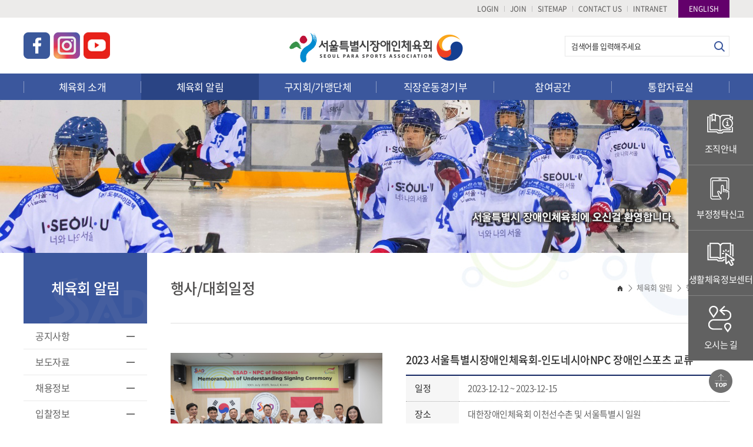

--- FILE ---
content_type: text/html; charset=UTF-8
request_url: http://ssad.or.kr/sub/board04.php?boardid=schedule&mode=view&idx=620
body_size: 40364
content:
<!DOCTYPE html>
<html lang="ko">
<head>
	<meta charset="utf-8">
	<meta http-equiv="X-UA-Compatible" content="IE=Edge">
	<meta name="viewport" id="viewport" content="width=1120px">
	<meta name="format-detection" content="telephone=no">
		<title>행사/대회일정 - 상세화면 | 서울특별시장애인체육회</title>
		<meta name="subject" content="서울특별시장애인체육회">
	<meta name="description" content="서울특별시 장애인체육회에 오신걸 환영합니다.">
	<meta name="keywords" content="서울특별시장애인체육회,장애인체육회,장애인,체육회,서울시장애인체육회">

	<meta property="og:type" content="website">
	<meta property="og:title" content="서울특별시장애인체육회">
	<meta property="og:description" content="서울특별시 장애인체육회에 오신걸 환영합니다.">
	<meta property="og:image" content="https://spsa.or.kr/images/sns_link.jpg">
	<meta property="og:url" content="https://spsa.or.kr/">

    <link type='text/css' rel='stylesheet' href='https://fonts.googleapis.com/css?family=Lato:400,400italic,700,700italic,900italic,900'>
	<link rel="stylesheet" type="text/css" href="../css/notosanskr.css">
	<link rel="stylesheet" type="text/css" href="../css/style.css?v=20250224">
	<link rel="stylesheet" type="text/css" href="../css/tipsy.css">
	<link rel="stylesheet" type="text/css" href="../css/jquery.bxslider.css">

    <script type="text/javascript" language="javascript" src="/js/jquery-1.11.1.min.js"></script>
    <script type="text/javascript" language="javascript" src="/js/jquery.easing.1.3.js"></script>
    <script type="text/javascript" language="javascript" src="/js/jquery.placeholder.js"></script>
	<script type="text/javascript" language="javascript" src="/js/jquery.bxslider.js"></script>
	<script type="text/javascript" language="javascript" src="/js/jquery.tipsy.js?v=20230216"></script>
	<script type="text/javascript" language="javascript" src="/js/jquery.gnb.js"></script>
	<script type="text/javascript" language="javascript" src="/js/jquery.lnb.js"></script>	
	<script type="text/javascript" language="javascript" src="/js/jquery.js?v=20240124"></script>
	
		<script type="text/javascript">
		jQuery.noConflict();
		var j$ = jQuery;
	</script>
	<script src="/common/js/prototype-1.6.0.3-euc-kr.js" type="text/javascript"></script>
	<script src="/common/js/scriptaculous/scriptaculous.js" type="text/javascript"></script>
	<script src="/common/js/scriptaculous/effects.js" type="text/javascript"></script>
	<script src="/common/js/calendar.js" type="text/javascript"></script>
	<script src="/common/js/common.js" type="text/javascript"></script>
		<script src="/common/js/shop.js" type="text/javascript"></script>
	<script src="/common/js/layer.js" type="text/javascript"></script>
	<script type="text/javascript">
		function chkSearch(frm)
		{
			if (frm.t_keyword.value == "")
			{
				alert("검색어를 입력하세요.");
				frm.t_keyword.focus();
				return false;
			}
		}
	</script>
</head>
<body id="sub">
<div id="wrapper">
	<div id="skipToContent">
				<a href="#contentArea">본문 바로가기</a>
				<a href="#gnb">주메뉴 바로가기</a>
	</div>
    <div id="header">
		<h1 class="sitelogo"><a href="../main/main.php" title="서울특별시장애인체육회"><img src="../images/common/logo.png" alt="서울특별시장애인체육회" ></a></h1>
		<div class="global">
			<div class="contain">
				<div class="util">
					<h2 class="hide">유틸메뉴</h2>
					<ul>
												<li><a href="../member/member.php?goPage=Login">LOGIN</a></li>
						<li><a href="../member/member.php?goPage=Agree">JOIN</a></li>
												<li><a href="../sub/sitemap.php">SITEMAP</a></li>
						<li><a href="../sub/about11.php">CONTACT US</a></li>
						<li><a href="../sub/intranet.php">INTRANET</a></li>
						<li class="lang"><a href="../en/index.php">ENGLISH</a></li>
					</ul>
				</div>		
			</div>
		</div>
		<div class="middle-wrap">
			<div class="contain">
				<div class="sns">
					<!--<a href="http://blog.naver.com/ssad_2007" target="_blank" title="블로그 바로가기(새창열림)"><img src="../images/common/sns_blog.png" alt="블로그 바로가기"></a>-->
					<a href="https://www.facebook.com/spsa2007" target="_blank" title="페이스북 바로가기(새창열림)"><img src="../images/common/sns_facebook.png" alt="페이스북 바로가기"></a>
					<a href="http://www.instagram.com/seoul_para_sports" target="_blank" title="인스타그램 바로가기(새창열림)"><img src="../images/common/sns_instagram.png" alt="인스타그램 바로가기"></a>
					<a href="https://www.youtube.com/channel/UCdHQ3XdcIFTKsln8hNbmFNQ" target="_blank" title="유튜브(새창열림)"><img src="../images/common/sns_youtube.png" alt="유튜브 바로가기"></a>
				</div>
				<div class="top-search">
					<form action="/sub/search.php" method="get" onsubmit="return chkSearch(this);">
						<fieldset>
							<legend>통합검색</legend>
							<label for="t_keyword" class="hide">검색어</label>
							<div class="input_border">
								<input type="text" name="t_keyword" id="t_keyword" title="검색어를 입력해주세요" placeholder="검색어를 입력해주세요" class="input" value="">
							</div>
							<button type="submit" id="t_btn" class="btn">검색</button>
						</fieldset>
					</form>
				</div>
			</div>
		</div>
		<div class="gnb-wrap">
			<div class="contain">
				<div id="gnb">
					<h2 class="hide">메인메뉴</h2>
					<ul>
					<li class="m6"><a href="../sub/about01.php">체육회 소개</a>
							<div class="submenu">
								<span>체육회 소개 하위메뉴시작</span>
								<ul>
									<li><a href="../sub/about01.php">인사말</a></li>
									<li><a href="../sub/about02.php">CI 소개</a></li>
									<li><a href="../sub/about03.php">설립목적 및 연혁</a></li>
									<li><a href="../sub/about04.php">주요사업</a></li>
									<li><a href="../sub/about05.php">조직 및 기구</a></li>
									<li><a href="../sub/about07.php">임원 현황</a></li>
									<li><a href="../sub/about06.php">관련규정</a></li>
									<li><a href="../sub/about12.php">경영공시</a></li>									
									<!--<li><a href="../sub/about09.php">부서별 안내</a></li>-->
									<li><a href="../sub/about0802.php">협력기관</a></li>
									<li><a href="../sub/about11.php">오시는 길</a></li>
								</ul>
								<span>체육회 소개 하위메뉴끝</span>
							</div>
						</li>					
						<li class="m1"><a href="../sub/board01.php">체육회 알림</a>
							<div class="submenu">
								<span>체육회 알림  하위메뉴시작</span>
								<ul>
									<li><a href="../sub/board01.php">공지사항</a></li>
									<li><a href="../sub/pr03.php">보도자료</a></li>
									<li><a href="../sub/board02.php">채용정보</a></li>
									<li><a href="../sub/board03.php">입찰정보</a></li>
									<li><a href="../sub/board04.php">행사/대회일정</a></li>
									<li><a href="../sub/pr01.php">갤러리</a></li>
									<li><a href="../sub/pr04.php">뉴스레터</a></li>
								</ul>
								<span>체육회 알림  하위메뉴끝</span>
							</div>
						</li>
						<li class="m2"><a href="../sub/group02.php">구지회/가맹단체</a>
							<div class="submenu">
								<span>구지회/가맹단체 하위메뉴시작</span>
								<ul>
									<li><a href="../sub/group02.php">자치구 지회</a></li>
									<li><a href="../sub/group01.php">가맹단체</a></li>
									<li><a href="../sub/partici02.php">市 가맹단체 회장 선거</a></li>
								</ul>
								<span>구지회/가맹단체 하위메뉴끝</span>
							</div>
						</li>
						<li class="m3"><a href="../sub/sports01.php">직장운동경기부</a>
							<div class="submenu">
								<span>직장운동경기부 하위메뉴시작</span>
								<ul>
									<li><a href="../sub/sports01.php">직장운동경기부 소개</a></li>
									<!--<li><a href="../sub/sports05.php">휠체어농구팀</a></li>-->
									<li><a href="../sub/sports06.php">탁구팀</a></li>
									<li><a href="../sub/sports07.php">휠체어컬링팀</a></li>
									<li><a href="../sub/sports08.php">골볼팀</a></li>
									<li><a href="../sub/sports09.php">육상팀</a></li>
									<li><a href="../sub/sports10.php">역도팀</a></li>
									<li><a href="../sub/sports11.php">수영팀</a></li>
									<li><a href="../sub/sports12.php">보치아팀</a></li>
									<li><a href="../sub/sports13.php">양궁팀</a></li>
									<!-- <li><a href="../sub/sports02.php">주요일정</a></li>
									<li><a href="../sub/sports03.php">갤러리</a></li>
									<li><a href="../sub/sports04.php">보도자료</a></li> -->
								</ul>
								<span>직장운동경기부 하위메뉴끝</span>
							</div>
						</li>
						<li class="m4"><a href="../sub/partici04.php">참여공간</a>
							<div class="submenu">
								<span>참여공간 하위메뉴시작</span>
								<ul>
									<li><a href="../sub/partici04.php">장애인스포츠기자단</a></li>
									<!--<li><a href="../sub/partici01.php">자유게시판</a></li>-->
									<li><a href="../sub/partici03.php">Q&amp;A</a></li>
									<li><a href="../sub/partici05.php">체육회에 바란다</a></li>
									<!--<li><a href="../sub/pr02.php">뉴스레터</a></li>-->
								</ul>
								<span>참여공간 하위메뉴끝</span>
							</div>
						</li>
						<li class="m5"><a href="../sub/refer01.php">통합자료실</a>
							<div class="submenu">
								<span>통합자료실 하위메뉴시작</span>
								<ul>
									<li><a href="../sub/refer01.php">정보공개</a></li>
									<li><a href="../sub/refer02.php">문서자료</a></li>
									<li><a href="../sub/refer03.php">체육시설안내</a></li>
								</ul>
								<span>통합자료실 하위메뉴끝</span>
							</div>
						</li>
						
					</ul>
				</div>			
				<script type="text/javascript"> 
				jQuery(document).ready(function(){		
					jQuery('#gnb').gnb({ d1: 2 });
				});
				</script>
			</div>			
			<div class="submenu-bg">
				<a href="javascript:;" class="gnb-close">메뉴 닫기</a>
			</div>
		</div>
	</div>
    
    <hr>
<div class="sub-visual">
	<img src="../images/common/sub_visual2.jpg" alt="서울특별시 장애인체육회에 오신걸 환영합니다.">
</div>
<div id="container">
	<div id="left_menu">
	<div id="lnb">
		<h2>체육회 알림</h2>
		<ul>
			<li><a href="../sub/board01.php">공지사항</a></li>
			<li><a href="../sub/pr03.php">보도자료</a></li>
			<li><a href="../sub/board02.php">채용정보</a></li>
			<li><a href="../sub/board03.php">입찰정보</a></li>
			<li><a href="../sub/board04.php">행사/대회일정</a></li>
			<li><a href="../sub/pr01.php">갤러리</a></li>
			<li><a href="../sub/pr04.php">뉴스레터</a></li>
		</ul>
	</div>
	<script type="text/javascript"> 
	jQuery(document).ready(function(){		
		jQuery('#lnb').lnb({ s1: 5, s2: 0 });
	});
	</script>
</div>	<div id="contentArea">
		<div class="sub-title">
			<h2>행사/대회일정</h2>
			<div class="path"><span class="home">Home</span> <span class="arrow">&gt;</span> 체육회 알림 <span class="arrow">&gt;</span> 행사/대회일정</div>
		</div>
		<div class="real-cont">

			<!--// content -->
			<script language="javascript">
function download(boardid,b_idx,idx){
	var $iframe;
	if (($iframe = jQuery('#download_iframe')).length === 0) {
		$iframe = jQuery("<iframe id='download_iframe'" +
			" style='display: none' src='about:blank'></iframe>"
			).appendTo("body");
	}
	
	jQuery("#download_iframe").attr("src", "/module/board/download.php?boardid="+boardid+"&b_idx="+b_idx+"&idx="+idx);
}
</script>

<div class="schedule_view">
	<div class="photo">
		<p><img src="/uploaded/board/schedule/_35b29eba5c9d354d5b145e727627080b0.jpg" alt="" width="360"></p>
		<!--<a href="javascript:download('schedule','620','6502');" title="이미지 확대보기(새창열림)" class="zoom">확대보기</a>-->
	</div>
	<div class="info">
		<h3>2023 서울특별시장애인체육회-인도네시아NPC  장애인스포츠 교류</h3>
		<table>
		  <caption>행사일정</caption>
		  <colgroup>
		    <col style="width:90px">
			<col>
		  </colgroup>
		  <tbody>
		    <tr>
			  <th scope="row">일정</th>
			  <td>2023-12-12  ~  2023-12-15</td>
			</tr>
			<tr>
			  <th scope="row">장소</th>
			  <td>대한장애인체육회 이천선수촌 및 서울특별시 일원</td>
			</tr>
												<tr>
			  <th scope="row">행사내용</th>
			  <td>2023 인도네시아 장애인선수단 초청 교류 개최</td>
			</tr>
						<tr>
			  <th scope="row">주최기관</th>
			  <td>서울특별시장애인체육회</td>
			</tr>
			<tr>
			  <th scope="row">문의처</th>
			  <td>서울특별시장애인체육회 홍보협력팀</td>
			</tr>
		  </tbody>
		</table>
	</div>
</div>

<div class="schedule_content">
	<span style="font-size:16px;">[2023 서울특별시장애인체육회-인도네시아NPC 장애인스포츠 교류]</span><br />
<br />
<span style="font-size:14px;">○ 행&nbsp; 사&nbsp; 명: 2023 인도네시아 장애인선수단 초청 교류<br />
○ 기&nbsp; &nbsp; &nbsp; &nbsp; 간: 2023. 12. 12.(화) ~ 12. 15.(금) / 4일간<br />
○ 장&nbsp; &nbsp; &nbsp; &nbsp; 소: 대한장애인체육회 이천선수촌, 서울특별시 일원<br />
○ 초청인원: 인도네시아 선수단 38명<br />
○ 주요내용: 4종목(수영, 육상, 배드민턴, 탁구) 전지훈련 및 서울시선수단 합동훈련 등<br />
○ 주&nbsp; &nbsp; &nbsp; &nbsp; 관: 서울특별시장애인체육회 홍보협력팀<br />
<br />
&lt;위 사진은 인도네시아NPC 대표단 초청 MOU 체결(2023. 7.) 기념사진입니다.&gt;&nbsp;</span>
	<div class="sns">
		<script type="text/javascript" language="javascript">
			//SNS 연동
			function SNS_Send(val) 
			{        
				var snsTitle = encodeURIComponent("서울특별시장애인체육회");
				var snsURL   = encodeURIComponent('http://ssad.or.kr/sub/board04.php?boardid=schedule&mode=view&idx=620');
				if (val == 'tw')
				{
					window.open("http://twitter.com/home?status=" + snsTitle + ":" + snsURL,"snspopup","width=800,height=500,menubars=0, toolbars=0");
				}
				if (val == 'face')
				{
					window.open("http://www.facebook.com/sharer/sharer.php?u=" + snsURL + "?t=" +snsTitle,"snspopup","width=800,height=500,menubars=0, toolbars=0");
				}
				if (val == 'google')
				{
					window.open("https://plus.google.com/share?url=" + snsURL + "?t=" +snsTitle,"snspopup","width=500,height=500,menubars=0, toolbars=0");
				}
				if (val == 'naver')
				{
					window.open("http://blog.naver.com/openapi/share?url=" + snsURL + "?t=" +snsTitle,"snspopup","width=500,height=500,menubars=0, toolbars=0");
				}
				if (val == 'ks')
				{
					window.open("https://story.kakao.com/share?url=" + snsURL + "?t=" +snsTitle,"snspopup","width=500,height=500,menubars=0, toolbars=0");
				}
			}
		</script>
		<ul>
			<li><a href="javascript:SNS_Send('face');" title="새창열림"><img src="/images/bbs/sns_facebook.png" alt="페이스북 공유"></a></li>
			<li><a href="javascript:SNS_Send('tw');" title="새창열림"><img src="/images/bbs/sns_twitter.png" alt="트위터 공유"></a></li>
			<li><a href="javascript:SNS_Send('naver');" title="새창열림"><img src="/images/bbs/sns_naver.png" alt="네이버 블로그 공유"></a></li>
		</ul>
	</div>
</div>

<div class="buttons">
	<div class="fr">
		<a href="/sub/board04.php?mNum=2&sNum=5&boardid=schedule&mode=list&sk=&sw=&offset=&category=" class="btn-pack medium">목록</a>
			</div>
</div>

			 
						 
			<!-- content //-->

		</div>
	</div>
</div>

	<div class="quick">
		<ul>
			<li><a href="/sub/about05.php"><span class="ico ico-1"></span>조직안내</a></li>
			<li><a href="/sub/board01.php?boardid=notice&mode=view&idx=852" target="_blank" title="부정청탁신고(새창열림)"><span class="ico ico-2"></span>부정청탁신고</a></li>
			<li><a href="https://sports.koreanpc.kr/front/main/main.do" target="_blank" title="생활체육정보센터(새창열림)"><span class="ico ico-3"></span>생활체육정보센터</a></li>
			<li><a href="../sub/about11.php"><span class="ico ico-4"></span>오시는 길</a></li>
		</ul>
		<p><a href="#wrapper" class="scroll-top">맨위로가기</a></p>
	</div>
		
	<hr>

    
	<!--// footer -->
    <div id="footer">
		<h2 class="hide">하단영역</h2>
		<div class="related-sites">
			<h3 class="hide">관련사이트 링크모음</h3>
			<div class="contain">
				<div class="col first">
					<p class="tit"><a href="#relatedList">17개시도체육회</a></p>
					<div id="relatedList" class="lst">
						<ul>
							<li><a href='https://www.busad.or.kr/kr/' target="_blank" title="부산광역시(새창열림)">부산광역시</a></li>
							<li><a href='https://www.dasad.or.kr/main/main.html' target="_blank" title="대구광역시(새창열림)">대구광역시</a></li>
							<li><a href='https://www.i-sports.or.kr/' target="_blank" title="인천광역시(새창열림)">인천광역시</a></li>
							<li><a href='https://www.gjsad.or.kr/' target="_blank" title="광주광역시(새창열림)">광주광역시</a></li>							
							<li><a href='https://www.djsad.or.kr/html/kr/index.html' target="_blank" title="대전광역시(새창열림)">대전광역시</a></li>
							<li><a href='http://www.ulsad.or.kr/' target="_blank" title="울산광역시(새창열림)">울산광역시</a></li>
							<li><a href='http://sjsad.or.kr/' target="_blank" title="세종특별자치시(새창열림)">세종특별자치시</a></li>
							<li><a href='https://www.psg.or.kr/' target="_blank" title="경기도(새창열림)">경기도</a></li>
							<li><a href='http://www.gwsad.or.kr/' target="_blank" title="강원특별자치도(새창열림)">강원특별자치도</a></li>
							<li><a href='http://www.cbsad.or.kr/' target="_blank" title="충청북도(새창열림)">충청북도</a></li>
							<li><a href='https://www.cnsad.or.kr/' target="_blank" title="충청남도(새창열림)">충청남도</a></li>
							<li><a href='https://jbpsa.or.kr/intro.html' target="_blank" title="전북특별자치도(새창열림)">전북특별자치도</a></li>
							<li><a href='https://www.jnsad.or.kr/wp_main/index.html' target="_blank" title="전라남도(새창열림)">전라남도</a></li>
							<li><a href='https://www.gbpsa.or.kr/2017/main/main.php' target="_blank" title="경상북도(새창열림)">경상북도</a></li>
							<li><a href='https://www.gnsad.or.kr/' target="_blank" title="경상남도(새창열림)">경상남도</a></li>
							<li><a href='https://www.jesad.or.kr/' target="_blank" title="제주특별자치도(새창열림)">제주특별자치도</a></li>
							
						</ul>
						<a href="javascript:void(0)" class="close hide">목록 닫기</a>
					</div>
				</div>
				<div class="col">
					<a class="link" href="http://www.ssad.or.kr/sub/group01.php">가맹단체</a>
					<!--<div id="relatedList2" class="lst">
						<ul>
							<li><a href="https://www.ssadmember.or.kr:6001/intro/intro6.asp" target="_blank" title="서울특별시장애인사격연맹(새창열림)">서울특별시장애인사격연맹</a></li>
							<li><a href="https://www.ssadmember.or.kr:6001/intro/intro11.asp" target="_blank" title="서울특별시장애인탁구협회(새창열림)">서울특별시장애인탁구협회</a></li>
							<li><a href="https://www.ssadmember.or.kr:6001/intro/intro30.asp" target="_blank" title="서울특별시장애인수영연맹(새창열림)">서울특별시장애인수영연맹</a></li>
							<li><a href="https://www.ssadmember.or.kr:6001/intro/intro4.asp" target="_blank" title="서울특별시장애인배드민턴협회(새창열림)">서울특별시장애인배드민턴협회</a></li>
							<li><a href="https://www.ssadmember.or.kr:6001/intro/intro29.asp" target="_blank" title="서울특별시장애인댄스스포츠연맹(새창열림)">서울특별시장애인댄스스포츠연맹</a></li>
							<li><a href="https://www.ssadmember.or.kr:6001/intro/intro12.asp" target="_blank" title="서울특별시장애인테니스협회(새창열림)">서울특별시장애인테니스협회</a></li>
							<li><a href="https://www.ssadmember.or.kr:6001/intro/intro9.asp" target="_blank" title="서울특별시장애인양궁협회(새창열림)">서울특별시장애인양궁협회</a></li>
							<li><a href="https://www.ssadmember.or.kr:6001/intro/intro3.asp" target="_blank" title="서울특별시장애인론볼연맹(새창열림)">서울특별시장애인론볼연맹</a></li>
							<li><a href="https://www.ssadmember.or.kr:6001/intro/intro13.asp" target="_blank" title="서울특별시장애인휠체어펜싱협회(새창열림)">서울특별시장애인휠체어펜싱협회</a></li>
							<li><a href="https://www.ssadmember.or.kr:6001/intro/intro10.asp" target="_blank" title="서울특별시장애인역도연맹(새창열림)">서울특별시장애인역도연맹</a></li>
							<li><a href="https://www.ssadmember.or.kr:6001/intro/intro8.asp" target="_blank" title="서울특별시장애인아이스하키협회(새창열림)">서울특별시장애인아이스하키협회</a></li>
							<li><a href="https://www.ssadmember.or.kr:6001/intro/intro2.asp" target="_blank" title="서울특별시장애인럭비협회(새창열림)">서울특별시장애인럭비협회</a></li>
							<li><a href="https://www.ssadmember.or.kr:6001/intro/intro7.asp" target="_blank" title="서울특별시장애인스키협회(새창열림)">서울특별시장애인스키협회</a></li>
							<li><a href="https://www.ssadmember.or.kr:6001/intro/intro5.asp" target="_blank" title="서울특별시장애인볼링협회(새창열림)">서울특별시장애인볼링협회</a></li>
							<li><a href="https://www.ssadmember.or.kr:6001/intro/intro18.asp" target="_blank" title="서울특별시장애인보치아연맹(새창열림)">서울특별시장애인보치아연맹</a></li>
							<li><a href="https://www.ssadmember.or.kr:6001/intro/intro33.asp" target="_blank" title="서울특별시장애인축구협회(새창열림)">서울특별시장애인축구협회</a></li>
							<li><a href="https://www.ssadmember.or.kr:6001/intro/intro16.asp" target="_blank" title="서울특별시장애인골프협회(새창열림)">서울특별시장애인골프협회</a></li>
							<li><a href="https://www.ssadmember.or.kr:6001/intro/intro22.asp" target="_blank" title="서울특별시장애인컬링협회(새창열림)">서울특별시장애인컬링협회</a></li>
							<li><a href="https://www.ssadmember.or.kr:6001/intro/intro19.asp" target="_blank" title="서울특별시장애인요트연맹(새창열림)">서울특별시장애인요트연맹</a></li>
							<li><a href="https://www.ssadmember.or.kr:6001/intro/intro20.asp" target="_blank" title="서울특별시장애인육상연맹(새창열림)">서울특별시장애인육상연맹</a></li>
							<li><a href="https://www.ssadmember.or.kr:6001/intro/intro17.asp" target="_blank" title="서울특별시장애인배구협회(새창열림)">서울특별시장애인배구협회</a></li>
							<li><a href="https://www.ssadmember.or.kr:6001/intro/intro24.asp" target="_blank" title="서울특별시장애인수상스키협회(새창열림)">서울특별시장애인수상스키협회</a></li>
							<li><a href="https://www.ssadmember.or.kr:6001/intro/intro31.asp" target="_blank" title="서울특별시장애인농구협회(새창열림)">서울특별시장애인농구협회</a></li>
							<li><a href="https://www.ssadmember.or.kr:6001/intro/intro13.asp" target="_blank" title="서울특별시장애인펜싱협회(새창열림)">서울특별시장애인펜싱협회</a></li>
							<li><a href="https://www.ssadmember.or.kr:6001/intro/intro27.asp" target="_blank" title="서울특별시장애인골볼협회(새창열림)">서울특별시장애인골볼협회</a></li>
							<li><a href="https://www.ssadmember.or.kr:6001/intro/intro26.asp" target="_blank" title="서울특별시장애인당구협회(새창열림)">서울특별시장애인당구협회</a></li>
							<li><a href="https://www.ssadmember.or.kr:6001/intro/intro23.asp" target="_blank" title="서울특별시장애인사이클협회(새창열림)">서울특별시장애인사이클협회</a></li>
							<li><a href="https://www.ssadmember.or.kr:6001/intro/intro21.asp" target="_blank" title="서울특별시장애인조정연맹(새창열림)">서울특별시장애인조정연맹</a></li>
							<li><a href="https://www.ssadmember.or.kr:6001/intro/intro25.asp" target="_blank" title="서울특별시장애인태권도협회(새창열림)">서울특별시장애인태권도협회</a></li>
							<li><a href="https://www.ssadmember.or.kr:6001/intro/intro32.asp" target="_blank" title="서울특별시장애인승마협회(새창열림)">서울특별시장애인승마협회</a></li>
							<li><a href="https://www.ssadmember.or.kr:6001/intro/intro28.asp" target="_blank" title="서울시각장애인스포츠연맹(새창열림)">서울시각장애인스포츠연맹</a></li>
							<li><a href="https://www.ssadmember.or.kr:6001/intro/intro22.asp" target="_blank" title="서울특별시장애인컬링협회(새창열림)">서울특별시장애인컬링협회</a></li>
							<li><a href="http://ssad.or.kr/sub/group01.php#" target="_blank" title="서울특별시장애인검도협회(새창열림)">서울특별시장애인검도협회</a></li>
							<li><a href="http://ssad.or.kr/sub/group01.php#sport_group2" target="_blank" title="서울특별시농아인체육연맹(새창열림)">서울특별시농아인체육연맹</a></li>
						</ul>
						<a href="javascript:void(0)" class="close hide">목록 닫기</a>
					</div>-->
				</div>
				<div class="col">
					<p class="tit"><a href="#relatedList3">구장애인체육회</a></p>
					<div id="relatedList3" class="lst">
						<ul>
							<!--														-->
							<!-- <li><a href="/sub/group02.php#sportList0">용산구장애인체육회</a></li> -->
							<!--<li><a href="">용산구장애인체육회</a></li>
							-->
							<!-- <li><a href="/sub/group02.php#sportList1">동작구장애인체육회</a></li> -->
							<!--<li><a href="">동작구장애인체육회</a></li>
							-->
							<!-- <li><a href="/sub/group02.php#sportList2">광진구장애인체육회</a></li> -->
							<!--<li><a href="">광진구장애인체육회</a></li>
							-->
							<!-- <li><a href="/sub/group02.php#sportList3">중구장애인체육회</a></li> -->
							<!--<li><a href="">중구장애인체육회</a></li>
							-->
							<!-- <li><a href="/sub/group02.php#sportList4">도봉구장애인체육회</a></li> -->
							<!--<li><a href="www.dbsad.or.kr/">도봉구장애인체육회</a></li>
							-->
							<!-- <li><a href="/sub/group02.php#sportList5">노원구장애인체육회</a></li> -->
							<!--<li><a href="www.npsa.or.kr">노원구장애인체육회</a></li>
							-->
							<!-- <li><a href="/sub/group02.php#sportList6">은평구장애인체육회</a></li> -->
							<!--<li><a href="www.epsad.or.kr">은평구장애인체육회</a></li>
							-->
							<!-- <li><a href="/sub/group02.php#sportList7">영등포구장애인체육회</a></li> -->
							<!--<li><a href="www.ysad.or.kr">영등포구장애인체육회</a></li>
							-->
							<!-- <li><a href="/sub/group02.php#sportList8">종로구장애인체육회</a></li> -->
							<!--<li><a href="">종로구장애인체육회</a></li>
							-->
							<!-- <li><a href="/sub/group02.php#sportList9">성북구장애인체육회</a></li> -->
							<!--<li><a href="www.sbsad.or.kr">성북구장애인체육회</a></li>
							-->
							<!-- <li><a href="/sub/group02.php#sportList10">양천구장애인체육회</a></li> -->
							<!--<li><a href="">양천구장애인체육회</a></li>
							-->
							<!-- <li><a href="/sub/group02.php#sportList11">강동구장애인체육회</a></li> -->
							<!--<li><a href="www.gsad.kr">강동구장애인체육회</a></li>
							-->
							<!-- <li><a href="/sub/group02.php#sportList12">송파구장애인체육회</a></li> -->
							<!--<li><a href="sppsa.co.kr">송파구장애인체육회</a></li>
							-->
							<!-- <li><a href="/sub/group02.php#sportList13">강북구장애인체육회</a></li> -->
							<!--<li><a href="">강북구장애인체육회</a></li>
							-->
							<!-- <li><a href="/sub/group02.php#sportList14">강서구장애인체육회</a></li> -->
							<!--<li><a href="">강서구장애인체육회</a></li>
							-->
							<!-- <li><a href="/sub/group02.php#sportList15">성동구장애인체육회</a></li> -->
							<!--<li><a href="">성동구장애인체육회</a></li>
							-->
							<!-- <li><a href="/sub/group02.php#sportList16">관악구장애인체육회</a></li> -->
							<!--<li><a href="www.gwsad.co.kr">관악구장애인체육회</a></li>
							-->
							<!-- <li><a href="/sub/group02.php#sportList17">서대문구장애인체육회</a></li> -->
							<!--<li><a href="blog.naver.com/sdmsad">서대문구장애인체육회</a></li>
							-->
							<!-- <li><a href="/sub/group02.php#sportList18">마포구장애인체육회</a></li> -->
							<!--<li><a href="">마포구장애인체육회</a></li>
							-->
							<!-- <li><a href="/sub/group02.php#sportList19">강남구장애인체육회</a></li> -->
							<!--<li><a href="www.gnpsa.or.kr">강남구장애인체육회</a></li>
							-->
							<!-- <li><a href="/sub/group02.php#sportList20">구로구장애인체육회</a></li> -->
							<!--<li><a href="">구로구장애인체육회</a></li>
							-->
							<!-- <li><a href="/sub/group02.php#sportList21">동대문구장애인체육회</a></li> -->
							<!--<li><a href="">동대문구장애인체육회</a></li>
							-->
							<!-- <li><a href="/sub/group02.php#sportList22">금천구장애인체육회</a></li> -->
							<!--<li><a href="">금천구장애인체육회</a></li>
							-->
							<!-- <li><a href="/sub/group02.php#sportList23">중랑구장애인체육회</a></li> -->
							<!--<li><a href="www.jsad.or.kr">중랑구장애인체육회</a></li>
							-->
							<!-- <li><a href="/sub/group02.php#sportList0">서대문구장애인체육회</a></li>
							<li><a href="/sub/group02.php#sportList1">관악구장애인체육회</a></li>
							<li><a href="/sub/group02.php#sportList2">강서구장애인체육회</a></li>
							<li><a href="/sub/group02.php#sportList3">강북구장애인체육회</a></li>
							<li><a href="/sub/group02.php#sportList4">성동구장애인체육회</a></li>
							<li><a href="/sub/group02.php#sportList5">강남구장애인체육회</a></li>
							<li><a href="/sub/group02.php#sportList6">강동구장애인체육회</a></li>
							<li><a href="/sub/group02.php#sportList7">송파구장애인체육회</a></li>
							<li><a href="/sub/group02.php#sportList8">양천구장애인체육회</a></li>
							<li><a href="/sub/group02.php#sportList9">성북구장애인체육회</a></li>
							<li><a href="/sub/group02.php#sportList10">종로구장애인체육회</a></li>
							<li><a href="/sub/group02.php#sportList11">영등포구장애인체육회</a></li>
							<li><a href="/sub/group02.php#sportList12">은평구장애인체육회</a></li>
							<li><a href="/sub/group02.php#sportList13">노원구장애인체육회</a></li> -->
							<li><a href="http://www.gsad.kr/" target="_blank" title="강동구장애인체육회(새창열림)">강동구장애인체육회</a></li>
							<li><a href="http://www.spsad.co.kr/" target="_blank" title="송파구장애인체육회(새창열림)">송파구장애인체육회</a></li>
							<li><a href="http://www.sbsad.or.kr/" target="_blank" title="성북구장애인체육회(새창열림)">성북구장애인체육회</a></li>
							<li><a href="http://www.nsad.co.kr/" target="_blank" title="노원구장애인체육회(새창열림)">노원구장애인체육회</a></li>
							<li><a href="http://jsad.or.kr/index.html" target="_blank" title="중랑구장애인체육회(새창열림)">중랑구장애인체육회</a></li>
							<li><a href="http://gwsad.co.kr/" target="_blank" title="관악구장애인체육회(새창열림)">관악구장애인체육회</a></li>
							<li><a href="http://epsad.or.kr/" target="_blank" title="은평구장애인체육회(새창열림)">은평구장애인체육회</a></li>
						</ul>
						<a href="javascript:void(0)" class="close hide">목록 닫기</a>
					</div>
				</div>
				<div class="col">
					<p class="tit"><a href="#relatedList4">체육기관</a></p>
					<div id="relatedList4" class="lst">
						<ul>
							<li><a href="http://www.sosfo.or.kr/" target="_blank" title="국민체육진흥공단(새창열림)">국민체육진흥공단</a></li>
							<li><a href="http://www.seoulsports.or.kr" target="_blank" title="서울특별시체육회(새창열림)">서울특별시체육회</a></li>
							<!-- <li><a href="http://www.sportal.or.kr/" target="_blank" title="국민체육회(새창열림)">국민체육회</a></li> -->
							<li><a href="http://www.sports.or.kr/" target="_blank" title="대한체육회(새창열림)">대한체육회</a></li>
							<li><a href="http://www.metro.seoul.kr/" target="_blank" title="서울특별시청(새창열림)">서울특별시청</a></li>
							<!-- <li><a href="http://www.ssad.or.kr" target="_blank" title="서울특별시장애인체육회(새창열림)">서울특별시장애인체육회</a></li> -->
							<li><a href="http://www.sports.re.kr/" target="_blank" title="한국스포츠정책과학원(새창열림)">한국스포츠정책과학원</a></li>
							<li><a href="http://www.sen.go.kr/" target="_blank" title="서울특별시교육청(새창열림)">서울특별시교육청</a></li>
							<li><a href="http://hangang.seoul.go.kr/" target="_blank" title="서울특별시 한강사업본부(새창열림)">서울특별시 한강사업본부</a></li>
							<li><a href="http://www.ksponco.or.kr/" target="_blank" title="한국체육산업개발(주)(새창열림)">한국체육산업개발(주)</a></li>
							<li><a href="http://www.parktel.co.kr/" target="_blank" title="서울올림픽파크텔(새창열림)">서울올림픽파크텔</a></li>
							<li><a href="http://www.cyclerace.or.kr/" target="_blank" title="경륜운영본부(새창열림)">경륜운영본부</a></li>
							<li><a href="http://www.motorboat-race.or.kr/" target="_blank" title="경정운영본부(새창열림)">경정운영본부</a></li>
							<li><a href="http://www.nfc.or.kr/" target="_blank" title="국민체력센터(새창열림)">국민체력센터</a></li>
							<li><a href="http://pmo.go.kr/pmo/index.jsp" target="_blank" title="국무총리비서실(새창열림)">국무총리비서실</a></li>
							<li><a href="http://www.mct.go.kr/" target="_blank" title="문화체육관광부(새창열림)">문화체육관광부</a></li>
							<li><a href="http://www.egov.go.kr/" target="_blank" title="민원 24(새창열림)">민원 24</a></li>
							<li><a href="http://www.acrc.go.kr/acrc/index.do" target="_blank" title="국민권익위원회(새창열림)">국민권익위원회</a></li>
						</ul>
						<a href="javascript:void(0)" class="close hide">목록 닫기</a>
					</div>
				</div>
			</div>
		</div>
		<div class="related-banner">
			<h3 class="hide">관련사이트 배너모음</h3>
			<div class="contain">
				<ul>
					<li><a href="http://www.seoul.go.kr/" target="_blank" title="서울특별시(새창열림)"><img src="../images/common/banner1.jpg" alt="서울특별시"></a></li>
					<li><a href="http://www.mcst.go.kr/" target="_blank" title="문화체육관광부(새창열림)"><img src="../images/common/banner2.jpg" alt="문화체육관광부"></a></li>
					<li><a href="http://www.koreanpc.kr/" target="_blank" title="대한장애인체육회(새창열림)"><img src="../images/common/banner3.jpg" alt="대한장애인체육회"></a></li>
					<li><a href="http://www.kspo.or.kr/" target="_blank" title="국민체육진흥공단(새창열림)"><img src="../images/common/banner4.jpg" alt="국민체육진흥공단"></a></li>
					<li><a href="http://www.kada-ad.or.kr/" target="_blank" title="한국도핑방지위원회(새창열림)"><img src="../images/common/banner5.jpg" alt="한국도핑방지위원회"></a></li>
					<li><a href="http://www.seoulsports.or.kr/" target="_blank" title="서울특별시체육회(새창열림)"><img src="../images/common/banner6.jpg" alt="서울특별시체육회"></a></li>
					<!--<li><a href="http://www.seoulsportal.or.kr/" target="_blank" title="서울국제휠체어마라톤대회(새창열림)" ><img src="../images/common/banner7.jpg" alt="서울국제휠체어마라톤대회"></a></li>-->
				</ul>
			</div>
		</div>
		<div class="foot-menu">
			<h3 class="hide">하단 바로가기 링크모음</h3>
			<div class="contain">
				<ul>
					<li><a href="../member/terms.php">홈페이지이용약관</a></li>
					<li><a href="../member/privacy.php">개인정보취급방침</a></li>
					<li><a href="../member/email.php">이메일무단수집거부</a></li>					
					<li><a href="/sub/board01.php?boardid=notice&mode=view&idx=852" target="_blank" title="부정청탁신고(새창열림)">부정청탁신고</a></li>
					<li><a href="../sub/about01.php">체육회소개</a></li>
					<!-- <li><a href="../sub/assistance01.php">자원봉사신청</a></li> -->
				</ul>
			</div>
		</div>		
		<!-- <div class="fott-custom">
			<div class="contain">
				<div class="contact">
					<span class="ico" title="문의전화"></span> <span class="tel">02-2202-2525</span>
				</div>
				<div class="bar">/</div>
				<dl class="extension">
					<dt>내선안내)</dt>
					<dd>기획총무팀 <span class="num" title="내선번호 1번">1</span></dd>
					<dd>전문체육팀 <span class="num" title="내선번호 2번">2</span></dd>
					<dd>생활체육팀 <span class="num" title="내선번호 3번">3</span></dd>
					<dd>홍보협력팀 <span class="num" title="내선번호 4번">4</span></dd>
				</dl>
				<a href="../sub/about11.php" class="btn">오시는 길 <span class="ico"></span></a>
			</div>
		</div> -->
		<div class="foot-info">
			<div class="contain">
				<div class="f-logo">
					<img src="../images/common/foot_logo.png" alt="서울특별시장애인체육회">
				</div>
				<div class="f-info">
					<address>
						서울특별시장애인체육회 <span class="bar">|</span> 05840 서울특별시 송파구 충민로 10 가든파이브툴관 5층 <span class="bar">|</span> 대표전화 : 02-2202-2525 <span class="bar">|</span> 팩스번호 : 02-2202-2602<br>
						Copyright &copy; SEOUL PARA SPORTS ASSOCIATION. All rights reserved. 
					</address>
				</div>
                <a title="새창" href="http://www.wa.or.kr/board/list.asp?BoardID=0006" target="_blank" class="wa"><img alt="(사)한국장애인단체총연합회 한국웹접근성인증평가원 웹 접근성 우수사이트 인증마크(WA인증마크)" src="../images/main/wa_2024.png" width="100"></a>
			</div>
		</div>
    </div>
    <!-- footer //-->

</div>
<script type="application/ld+json">
{
 "@context": "http://schema.org",
 "@type": "Person",
 "name": "서울특별시장애인체육회",
 "url": "http://www.ssad.or.kr/",
 "sameAs": [
"https://www.facebook.com/ssad2007",
"https://instagram.com/ssad2525",
"https://www.youtube.com/channel/UCdHQ3XdcIFTKsln8hNbmFNQ"
 ]
}
</script>
</body>
</html>

--- FILE ---
content_type: text/css
request_url: http://ssad.or.kr/css/style.css?v=20250224
body_size: 280
content:
@charset "utf-8";

@import url(http://fonts.googleapis.com/earlyaccess/nanumgothic.css);
@import url("basic.css?v=20250224");
@import url("layout.css?v=20250224");
@import url("board.css?v=20250224");
@import url("doc.css?v=20250224");
@import url("member.css?v=20250224");

--- FILE ---
content_type: text/css
request_url: http://ssad.or.kr/css/tipsy.css
body_size: 525
content:
.tipsy { padding: 9px; background-repeat: no-repeat;  background-image: url(../images/main/tipsy.png); }
.tipsy-inner { padding: 5px 8px 4px 8px; background-color:#ececec; font-size: 14px; color:#5d5d5d; line-height:20px; max-width:132px; text-align: center; overflow:hidden; text-overflow:ellipsis; white-space:nowrap;}
.tipsy-north { background-position: top center; }
.tipsy-south { background-position: bottom center; }
.tipsy-east { background-position: right center; }
.tipsy-west { background-position: left center; }


--- FILE ---
content_type: text/css
request_url: http://ssad.or.kr/css/basic.css?v=20250224
body_size: 3770
content:
@charset "utf-8";

/* reset */
html {overflow-y:scroll;}
body,p,h1,h2,h3,h4,h5,h6,ul,ol,li,dl,dt,dd,table,th,td,form,fieldset,legend,input,textarea,button,select,figure,figcaption{margin:0;padding:0}
body,input,textarea,select,button,table{font-family:'Noto Sans KR','Nanum Gothic','나눔고딕','NanumGothic',helvetica,sans-serif;font-size:14px;letter-spacing:-0.03em;line-height:1.7em;color:#5f5f5f;word-break:keep-all;-webkit-text-size-adjust:none;}
img{border:0}
ul,ol{list-style:none}
fieldset{border:none}
fieldset legend {position:absolute;top:-999em;left:-999em;overflow:hidden;width:0;height:0;margin:0;padding:0;font:0/0 Arial;}
button{cursor:pointer}
header,hgroup,article,nav,footer,figure,figcaption,canvas,section,time{display:block}
hr {clear:both;display:none;}
li img, dd img {vertical-align:top;}
*html body img {margin:none; padding:none;} /*for IE 6*/
* {max-height: 1000000px;}

a{
	color:inherit;
	text-decoration:none;
	-webkit-transition: all 0.2s ease-in-out;
	   -moz-transition: all 0.2s ease-in-out;
		-ms-transition: all 0.2s ease-in-out;
		 -o-transition: all 0.2s ease-in-out;
			transition: all 0.2s ease-in-out;
}
a:hover,a:focus,
a:active{
	text-decoration:underline;
	-webkit-transition: all 0.2s ease-in-out;
	   -moz-transition: all 0.2s ease-in-out;
		-ms-transition: all 0.2s ease-in-out;
		 -o-transition: all 0.2s ease-in-out;
			transition: all 0.2s ease-in-out;
}

::-webkit-input-placeholder {color:#323232;}
:-moz-placeholder {color:#323232;}
::-moz-placeholder {color:#323232;}
:-ms-input-placeholder {color:#323232;}
:placeholder-shown {color:#323232;}

table caption {overflow:hidden; width:0; height:0; margin:0; padding:0; font:0/0 Arial; text-indent:-999em;}
input[type="radio"], input[type="checkbox"] {vertical-align:middle !important; margin:0 3px 0 0 !important; background:transparent;}
input,select {vertical-align:middle; background:#fff;}


/* user class */
h1,h2,h3,h4,h5,h6,strong,th,.bold{font-weight:700;}
.semibold {font-weight:500;}
.clear{clear:both;}
.clearfix {*zoom:1;}
.clearfix:after {content:" "; display:block; clear:both;}
.hide {position:absolute;top:-999em;left:-999em;overflow:hidden;width:0;height:0;margin:0;padding:0;font:0/0 Arial;}
.pointer {cursor:pointer;}
.input {height:35px; padding:5px; font-size:14px; line-height:23px; border:1px solid #ddd; box-sizing:border-box;}
.textarea {padding:5px; font-size:14px; line-height:24px; border:1px solid #ddd; resize:none; box-sizing:border-box; overflow:auto;}
.select {height:35px; padding:5px; font-size:14px; border:1px solid #ddd; box-sizing:border-box;}


.mgt10 {margin-top:10px !important;}
.mgt20 {margin-top:20px !important;}

.mgb2 {margin-bottom:2px !important;}
.mgb3 {margin-bottom:3px !important;}
.mgb4 {margin-bottom:4px !important;}
.mgb5 {margin-bottom:5px !important;}
.mgb6 {margin-bottom:6px !important;}
.mgb7 {margin-bottom:7px !important;}
.mgb8 {margin-bottom:8px !important;}
.mgb9 {margin-bottom:9px !important;}
.mgb10 {margin-bottom:10px !important;}
.mgb15 {margin-bottom:15px !important;}
.mgb20 {margin-bottom:20px !important;}
.mgb25 {margin-bottom:25px !important;}
.mgb30 {margin-bottom:30px !important;}
.mgb35 {margin-bottom:35px !important;}
.mgb40 {margin-bottom:40px !important;}
.mgb45 {margin-bottom:45px !important;}
.mgb50 {margin-bottom:50px !important;}
.mgb60 {margin-bottom:60px !important;}
.mgb70 {margin-bottom:70px !important;}

.fl {float:left;}
.fr {float:right;}

.space-center {text-align:center !important;}
.space-right {text-align:right !important;}
.space-left {text-align:left !important;}

.table-responsive {display:block; width:100%; overflow-x:auto; -webkit-overflow-scrolling:touch;}


--- FILE ---
content_type: text/css
request_url: http://ssad.or.kr/css/layout.css?v=20250224
body_size: 17183
content:
@charset "utf-8";

#skipToContent a {z-index:100000;position:absolute;top:0;left:0;width:1px;height:1px;font-size:0;line-height:0;overflow:hidden}
#skipToContent a:focus, 
#skipToContent a:active {width:200px;height:50px;background:#21272e;color:#fff;font-size:14px;font-weight:bold;text-align:center;text-decoration:none;line-height:50px;outline-color:#f37736;}

.contain {*zoom:1; width:1200px; margin:0 auto;}
.contain:after {content:" "; display:block; clear:both;}

/* header */
#header {position:relative; z-index:100;}
#header .contain {position:relative;}
#header .sitelogo {position:absolute; display:inline-block; top:49px; left:50%; margin-left:-200px; width:400px; text-align:center; z-index:10;}
.global {background:#ecebea;}
.global .util {float:right;}
.global .util ul li {float:left; color:#595858; font-size:12px; line-height:30px; letter-spacing:0; background:url('../images/common/top_vline.png') 9px 50% no-repeat; padding:0 0 0 19px;}
.global .util ul li:first-child {background:none; padding:0;}
.global .util ul li a {display:block;}
.global .util ul li.lang {background:none;}
.global .util ul li.lang a {color:#fff; background:#63006b; padding:0 18px;}
.middle-wrap .contain {height:95px;}
.middle-wrap .sns {float:left; margin-top:25px;}
.middle-wrap .sns a {float:left; margin-right:6px;}
.middle-wrap .top-search {float:right; margin:31px 0 0 0; width:278px; height:33px; border:1px solid #e7e7e7;}
.middle-wrap .top-search .input {float:left; padding:6px 0 6px 10px; width:233px; height:33px; font-size:13px; color:#666; line-height:21px; border:0; box-shadow:none; background:transparent;}
.middle-wrap .top-search .btn {float:right; width:33px; height:33px; border:0; font-size:0; line-height:0; text-indent:-9999em; background:url('../images/common/search_btn.png') 50% 50% no-repeat;}
.gnb-wrap {position:relative; background:#3b579d;}
.gnb-wrap .contain {position:relative; z-index:2;}
#gnb > ul {*zoom:1; background:url('../images/common/gnb_vline.png') 0 50% no-repeat;}
#gnb > ul:after {content:" "; display:block; clear:both;}
#gnb > ul > li {float:left; position:relative; width:16.66666666%; text-align:center; color:#fff; font-size:17px; font-weight:400; line-height:45px; letter-spacing:-.03em; background:url('../images/common/gnb_vline.png') 100% 50% no-repeat;}
#gnb > ul > li > a {display:block; text-decoration:none;}
#gnb > ul > li > a:hover,
#gnb > ul > li > a:focus,
#gnb > ul > li.active > a{background:#2a4484;}
#gnb > ul > li > a:focus {outline-color:#f37736;}
#gnb .submenu {display:none; position:absolute; top:45px; width:100%; height:0; overflow:hidden;}
#gnb .submenu span {position:absolute;visibility:hidden;overflow:hidden;width:0;height:0;margin:0;padding:0;font:0/0 Arial;}
#gnb .submenu ul {float:none; height:285px; padding-top:8px; border-right:1px solid #e2e2e2;}
#gnb .submenu ul li {text-align:center;}
#gnb .submenu ul li a {display:block; padding:3px 15px; color:#636363; font-size:14px; font-weight:300; line-height:21px; text-decoration:none;}
#gnb .submenu ul li a:hover,
#gnb .submenu ul li a:focus {color:#3b579d;}
#gnb .m1 .submenu ul {border-left:1px solid #e2e2e2;}
#gnb .active .submenu {background:#e0f1f3;}
.submenu-bg {display:none; position:absolute; top:45px; right:0; width:100%; height:0; background:#fff; border-bottom:1px solid #e2e2e2; z-index:1;}
.gnb-close {position:absolute; bottom:15px; left:50%; margin-left:620px; width:22px;height:22px;border:0;overflow:hidden;text-indent:-999em;background:#fff url("../images/common/gnb_close.png") 50% 50% no-repeat;}
/* main */
#container {min-height:300px}
#main #container {background:#e4f0fc; padding:25px 0;}

.main-visual {float:left; position:relative; width:850px; height:330px; background:#354a8d; overflow:hidden;}
.main-visual .slider {width:850px; height:330px;}
.main-visual .ctr {position:absolute; bottom:0; right:0; color:#fff; font-size:12px; line-height:35px; text-align:center;}
.main-visual .ctr .box {float:left; width:35px; height:35px; margin-left:1px; background:rgba(0,0,0,.7); overflow:hidden;}
.main-visual .ctr .box:focus {outline-color:#f37736;}
.main-visual #bx-prev,
.main-visual #bx-next,
.main-visual #bx-pause {background-position:50% 50%; background-repeat:no-repeat; font-size:0; line-height:0; text-indent:-999em;}
.main-visual #bx-prev {background-image:url("../images/main/ctr_prev.png");}
.main-visual #bx-next {background-image:url("../images/main/ctr_next.png");}
.main-visual #bx-pause {background-image:url("../images/main/ctr_pause.png");}

.main-side {float:right; width:340px;}

.about-zone {display:flex; height:239px; color:#5d5d5d; font-size:14px; line-height:1.4em; text-decoration:none !important; background:#fff url("../images/main/about_bg.jpg") 0 0 no-repeat; justify-content: end; align-items: center;}
.about-zone .inner { width: 50%;}
.about-zone .tit {margin-bottom:5px; color:#4a4949; font-size:17px; font-weight:500; line-height:1.4em; }
.about-zone .txt {margin-bottom:10px;}
.about-zone .name {margin-bottom:15px;}
.about-zone .name img {margin-right:6px; vertical-align:bottom;}

.links-zone {height:91px; background:#63006b; overflow:hidden;}
.links-zone ul {padding-top:13px;}
.links-zone ul li {float:left; position:relative; width:25%; text-align:center; color:#fff; font-size:14px; line-height:1.4em;}
.links-zone ul li:after {content:""; position:absolute; top:5px; left:0; width:1px; height:29px; background:#8e4993;}
.links-zone ul li:first-child::after {display:none;}
.links-zone ul li a {display:block;}
.links-zone .ico {display:block; width:40px; height:40px; margin:0 auto 4px; background-position:50% 50%; background-repeat:no-repeat;}
.links-zone .ico.ico-1 {background-image:url("../images/main/link_icon1.png");}
.links-zone .ico.ico-2 {background-image:url("../images/main/link_icon2.png");}
.links-zone .ico.ico-3 {background-image:url("../images/main/link_icon3.png");}
.links-zone .ico.ico-4 {background-image:url("../images/main/link_icon4.png");}

.bnr-zone {float:left; width:850px; height:160px; background:#fff; overflow:hidden;}
.bnr-zone ul li {float:left; position:relative; width:20%; height:160px; text-align:center; color:#707070; font-size:16px; line-height:1.4em;}
.bnr-zone ul li:after {content:""; position:absolute; top:0; bottom:0; left:0; width:1px; background:#e4f0fc;}
.bnr-zone ul li:first-child::after {display:none;}
.bnr-zone ul li a {display:block; height:160px; overflow:hidden;}
.bnr-zone .ico {display:block; width:60px; height:60px; margin:28px auto 18px; background-position:50% 50%; background-repeat:no-repeat;}
.bnr-zone .ico.ico-1 {background-image:url("../images/main/bnr_icon1.png");}
.bnr-zone .ico.ico-2 {background-image:url("../images/main/bnr_icon2.png");}
.bnr-zone .ico.ico-3 {background-image:url("../images/main/bnr_icon3.png");}
.bnr-zone .ico.ico-4 {background-image:url("../images/main/bnr_icon4.png");}
.bnr-zone .ico.ico-5 {background-image:url("../images/main/bnr_icon5.png");}

.bnr-sports {float:right; width:340px; height:160px; display:block; color:#fff; font-size:14px; line-height:1.4em; text-decoration:none !important; background:#34a5c1 url("../images/main/bnr_sports.jpg") 100% 0 no-repeat; overflow:hidden;}
.bnr-sports .inner {padding:22px 24px;}
.bnr-sports .tit {margin-bottom:5px; font-size:17px; font-weight:500; line-height:1.4em;}
.bnr-sports .detail {margin-top:30px; font-size:13px; background:url("../images/main/bt_detail.png") 63px 55% no-repeat;}

.schedule-zone {float:left; width:310px; min-height:275px; background:#fff; position:relative;}
.schedule-zone h2 {margin-bottom:7px;}
.schedule-zone .ctr {position:relative; background:#717171; border-radius:5px; color:#fff; text-align:center; font-size:16px; line-height:35px; margin-bottom:4px;}
.schedule-zone .ctr a {position:absolute; top:50%; margin-top:-8px; width:16px; height:16px; overflow:hidden; text-indent:-999em; background-position:50% 50%; background-repeat:no-repeat;}
.schedule-zone .ctr a.prev {left:8px; background-image:url("../images/main/cal_prev.png");}
.schedule-zone .ctr a.next {right:8px; background-image:url("../images/main/cal_next.png");}
.schedule-zone table {width:100%; border-collapse:collapse; border-spacing:0px;}
.schedule-zone table th,
.schedule-zone table td {text-align:center; color:#5d5d5d; font-size:14px; font-weight:400; height:28px;}
.schedule-zone table td a {display:inline-block; width:28px; height:28px; line-height:28px; color:#fff; background:#fe5815; border-radius:50%; text-decoration:none;}

.gallery-zone {float:right; width:880px; height:275px;  overflow:hidden;}
.gallery-zone .col {float:left; width:33.33333333%; position:relative;background:#fff;}
.gallery-zone .col:after {content:""; position:absolute; top:0; bottom:0; left:0; width:1px; background:#e4f0fc;}
.gallery-zone > div:first-child::after {display:none;}
.gallery-zone h2 {margin-bottom:11px;}
.gallery-zone .cnt a {display:block; text-decoration:none; color:#6d6d6d; font-size:15px; line-height:22px;}
.gallery-zone .cnt .thumb {margin-bottom:7px;}
.gallery-zone .cnt .thumb img {vertical-align:top;}
.gallery-zone .cnt .date {font-size:14px;}
.gallery-zone .cnt .tit {height:22px;overflow:hidden;text-overflow:ellipsis;white-space:nowrap;word-break:break-all;}
.gallery-zone .cnt a:hover .tit {text-decoration:underline;}

.gallery-zone .banner > div {border-bottom: 2px  solid #e4f0fc;height: 90px; margin-bottom:1px;}
.gallery-zone .banner > div a {display:block; height:100%;}
.gallery-zone .banner > div:last-child { border-bottom:0;margin-botsom:0;}

.schedule-zone h2,.gallery-zone h2 {color:#333; font-size:17px; font-weight:500; line-height:1.4em;}
.schedule-zone .inner,.gallery-zone .inner {padding:21px 25px 0;}
.schedule-zone .more,.gallery-zone .more {position:absolute; top:22px; right:25px; width:19px; height:19px; border:1px solid #666; overflow:hidden; text-indent:-999em; background:url("../images/main/more.png") 50% 50% no-repeat;}


/* sub */
.sub-visual {position:relative; width:100%; min-width:1200px; height:260px; overflow:hidden;}
.sub-visual img {position:absolute; top:0; left:50%; margin-left:-960px;}

#sub #container {*zoom:1; width:1200px; margin:0 auto;}
#sub #container:after {content:" "; display:block; clear:both;}

#left_menu {float:left; width:210px; padding:0 0 50px;}
#lnb h2 {height:120px; color:#fff; text-align:center; font-size:25px; font-weight:500; line-height:120px; letter-spacing:-.03em; background:#3b579d url('../images/common/lnb_tit_bg.gif') 100% 100% no-repeat;}
#lnb > ul > li {vertical-align:top; border-bottom:1px solid #eaeaea;}
#lnb > ul > li > a {display:block; color:#626262; font-size:16px; font-weight:400; line-height:21px; letter-spacing:-.03em; text-decoration:none; padding:11px 35px 11px 20px; background:url("../images/common/lnb_off.png") 175px 50% no-repeat;}
#lnb > ul > li > a:hover {color:#3b579d;}
#lnb > ul > li.active > a {color:#3b579d; background:#f5f5f5 url('../images/common/lnb_on.png') 175px 50% no-repeat;}
#lnb div.submenu {display:none; padding:7px 0 12px; overflow:hidden;}
#lnb div.submenu li a {display:block; color:#626262; padding:6px 20px; font-size:16px; font-weight:300; line-height:21px;}
#lnb div.submenu li.on a {color:#3b579d}
#lnb div.submenu span {position:absolute;overflow:hidden;width:0;height:0;margin:0;padding:0;font:0/0 Arial;}

#contentArea {float:right; width:950px; overflow:hidden;}
.sub-title {position:relative; height:119px; border-bottom:1px solid #dfdfdf; margin-bottom:50px; background:url('../images/common/sub_tit_bg.jpg') 100% 0 no-repeat; overflow:hidden;}
.sub-title h2 {margin-top:44px; font-size:25px; font-weight:500; line-height:1.3em; letter-spacing:-.03em; color:#4f4e4e;}
.sub-title img {vertical-align:middle;}
.sub-title .path {position:absolute; text-align:right; top:50px; right:0px; font-family:'Noto Sans KR'; font-size:13px; line-height:18px; color:#787878;}
.sub-title .path span {display:inline-block;*zoom:1;*display:inline; vertical-align:middle; overflow:hidden; font-size:0; line-height:0; text-indent:-999em;}
.sub-title .path .home {margin:-.2em 0 0 0; width:10px; height:12px; background:url('../images/common/home.png') 50% 50% no-repeat;}
.sub-title .path .arrow {margin:-.2em 3px 0; width:12px; height:12px; background:url('../images/common/path_arrow.png') 50% 50% no-repeat;}
.real-cont {min-height:200px; _height:200px; padding-bottom:70px;}

/* quick */
#sub .quick {top:170px;}
.quick {position:absolute; top:195px; right:0; width:110px; text-align:center; z-index:100;}
.quick ul {background:#616161; margin-bottom:15px;}
.quick ul li {border-top:1px solid #848484; font-size:15px; color:#fff; line-height:23px;}
.quick ul li:first-child {border-top:0;}
.quick ul li a {display:block; padding:15px 0;}
.quick .ico {display:block; width:50px; height:50px; margin:0 auto 7px; background-position:50% 50%; background-repeat:no-repeat;}
.quick .ico.ico-1 {background-image:url("../images/common/quick_icon1.png");}
.quick .ico.ico-2 {background-image:url("../images/common/quick_icon2.png");}
.quick .ico.ico-3 {background-image:url("../images/common/quick_icon3.png");}
.quick .ico.ico-4 {background-image:url("../images/common/quick_icon4.png");}
.quick .scroll-top {display:block; width:40px; height:40px; margin:0 auto; background:url("../images/common/top.png") 50% 50% no-repeat; overflow:hidden; text-indent:-999em;}

/* footer */
#footer {position:relative; clear:both; z-index:30;}
.related-sites {border-top:1px solid #e7e7e7; border-bottom:1px solid #e7e7e7; background:#f8f9f9;}
.related-sites .col {float:left; position:relative; width:25%;}
.related-sites .col.first .tit a {border-left:1px solid #e7e7e7;}
.related-sites .tit a {display:block; padding:0 24px; color:#646464; font-size:16px; line-height:49px; border-right:1px solid #e7e7e7; background:url("../images/common/angle_down.png") 94% 50% no-repeat;}
.related-sites  .link {display:block; padding:0 24px; color:#646464; font-size:16px; line-height:49px; border-right:1px solid #e7e7e7;}
.related-sites .lst {display:none; position:absolute; bottom:49px; left:0; width:100%;}
.related-sites .lst ul {border:1px solid #e7e7e7; background:#fff; height:247px; overflow:auto;}
.related-sites .lst ul li {border-top:1px solid #eeeeee; vertical-align:top;}
.related-sites .lst ul li:first-child {border-top:0;}
.related-sites .lst ul li a {display:block; padding:0 24px; color:#777; font-size:13px; font-weight:300; line-height:30px;}
.related-sites .col.active .lst {display:block;}

.related-banner {padding:19px 0; text-align:center; line-height:0;}
.related-banner li {display:inline-block; vertical-align:top; margin:0 19px;}

.foot-menu {text-align:center; border-top:1px solid #e7e7e7; border-bottom:1px solid #e7e7e7;}
.foot-menu ul {*zoom:1; background:url('../images/common/foot_vline.png') 0 50% no-repeat;}
.foot-menu ul:after {content:""; display:block; clear:both;}
.foot-menu ul > li {float:left; width:20%; text-align:center; color:#646464; font-size:15px; line-height:49px; letter-spacing:-.03em; background:url('../images/common/foot_vline.png') 100% 50% no-repeat;}

/* .fott-custom .contain {position:relative; height:60px; background:#333333; overflow:hidden;}
.fott-custom .contact {float:left; margin:10px 0 0 122px;}
.fott-custom .contact .ico {float:left; margin:0 8px 0 0; width:40px; height:40px; background:url("../images/common/icon_tel.png") 0 0 no-repeat;}
.fott-custom .contact .tel {float:left; margin:5px 0 0 0; font-family:"Lato",sans-serif; color:#fff; font-size:32px; font-weight:700; line-height:1.2em;}
.fott-custom .bar {float:left; margin:18px 19px 0 23px; color:#fff; font-size:14px; font-weight:700;}
.fott-custom .extension {float:left; margin:18px 0 0 0; color:#fff; font-size:14px; font-weight:700;}
.fott-custom .extension dt {float:left;}
.fott-custom .extension dd {float:left; margin:0 0 0 10px;}
.fott-custom .extension .num {display:inline-block;zoom:1;*display:inline;margin:-.2em 0 0 0;width:20px;height:20px;vertical-align:middle;text-align:center;line-height:20px;font-size:15px;background:url("../images/common/circle.png") 0 0 no-repeat;}
.fott-custom .btn {position:absolute;display:inline-block;zoom:1;*display:inline;top:20px;right:20px;padding:2px 11px;background:#f37736;font-size:13px;font-weight:700;color:#fff;line-height:18px;text-decoration:none;}
.fott-custom .btn .ico {display:inline-block;zoom:1;*display:inline;margin:-.2em 0 0 5px; width:5px;height:9px;background:url("../images/common/angle_right.png") 0 0 no-repeat;vertical-align:middle;}
.fott-custom .btn:hover {background:#1dc515;} */

.foot-info {padding:20px 0;}
.foot-info .contain { display: flex; align-items: center; justify-content: space-between;}
/* .foot-info .f-logo {float:left;} */
.foot-info .f-info { padding-top:8px; color:#7a7a7a; font-size:14px; line-height:20px; margin: 0 20px;}
.foot-info .f-info address {font-style:normal;}
.foot-info .bar {margin:0 9px; color: transparent;}
/* .wa{float: right;margin-top: -2rem;} */

--- FILE ---
content_type: text/css
request_url: http://ssad.or.kr/css/board.css?v=20250224
body_size: 29265
content:
@charset "utf-8";

dl,dt,dd{margin:0;padding:0}
table caption {overflow:hidden; width:0; height:0; margin:0; padding:0; font:0/0 Arial; text-indent:-999em;}

/* 분류 */
.board_category {*zoom:1; border:1px solid #d8d8d8; line-height:1.4em; margin:0 0 30px 0;}
.board_category:after {content:" "; display:block; clear:both;}
.board_category dt {float:left; width:130px; text-align:center; font-weight:bold; padding:12px 0; margin:0 20px 0 0; background:#f3f3f3;}
.board_category dd {padding:12px 0;}
.board_category li {float:left; display:inline; background: url('/images/bbs/dot.gif') 0 5px no-repeat; padding:0 30px 0 10px; overflow:hidden;}
.board_category li:first-child {margin:0;}
.board_category li.active a{font-weight:bold; color:#872d36;}

/* 검색 */
.board-search {*zoom:1; margin:0 0 10px;}
.board-search:after {content:" "; display:block; clear:both;}
.board-search .total-page {float:left; font-size:14px; color:#5f5f5f; line-height:20px; font-weight:300; margin-top:12px;}
.board-search .search {float:right; text-align:right;}
.board-search .search * {vertical-align:middle;}
.board-search .select {min-width:110px; background:#fafafa}
.board-search .input {width:200px;}
.board-search .btn-pack {min-width:60px;background:#555;border-color:#555;height:35px;line-height:33px;color:#fff;}
.board-search .btn-pack:focus {outline-color:#f37736;}

/* 리스트 */
.board-list table {width:100%; border-collapse:collapse; border-spacing:0px;}
.board-list thead th {height:43px; border-top:2px solid #868686; border-bottom:1px solid #ddd; background:#f5f5f5; color:#515151; font-size:15px; font-weight:400;}
.board-list tbody td {padding:10px 0; border-bottom:1px solid #ddd; text-align:center; font-size:14px; line-height:22px; color:#767676;}
.board-list tbody td .reg {font-size: 12px; padding: 0 9px; line-height:23px; border-radius:4px; display: inline-block;}
.board-list tbody td .reg-1 {color: #cc4600; border:1px solid #cc4600;}
.board-list tbody td .reg-2 {color: #fff; background-color: #cc4600;}
.board-list .subject {text-align:left; padding-left:10px;}
.board-list .ing {color:#f37736;}
.board-list .label {display:inline-block;zoom:1;*display:inline;vertical-align:middle;margin-top:-.2em;color:#fff;background:#ce4700;font-size:12px;font-weight:300;line-height:18px;padding:2px 6px;border-radius:4px;}
.board-list .label strong {font-weight:500;}
.board-list img {vertical-align:middle;}

.board-list2 table {width:100%; border-collapse:collapse; border-spacing:0px;}
.board-list2 thead th {padding:12px 0; border-top:2px solid #3b579d; border-bottom:1px solid #ddd; background:#fff; color:#333; font-size:16px; line-height:1.5em; font-weight:500;}
.board-list2 tbody td {padding:12px 0; border-bottom:1px solid #ddd; text-align:center; font-size:15px; font-weight:300; line-height:1.5em; color:#626262;}
.board-list2 .subject {text-align:left; padding-left:10px;}
.board-list2 .bg {background:#fbfbfb; font-weight:500;}
.board-list2 img {vertical-align:middle;}

.gallery-list {*zoom:1; border-top:2px solid #868686; border-bottom:1px solid #cbcbcb; padding:25px 11px 0 11px;}
.gallery-list:after {content:" "; display:block; clear:both;} 
.gallery-list li {float:left; display:inline; width:200px; height:250px; text-align:center; font-size:14px; line-height:1.4em; margin:0 16px; color:#6e6e6e; overflow:hidden;}
.gallery-list a {display:block;}
.gallery-list a .thumb {display:block; margin-bottom:10px; background:#fafafa;}
.gallery-list .none {float:none; display:block; width:100%; height:auto; padding:60px 0 80px; text-align:center;}

.gallery-list.type2 ul {display:flex; flex-wrap:wrap; margin:0 -15px;}
.gallery-list.type2 ul li { width: 25%; padding: 0 15px; margin: 0 0 35px; text-align: center; float: none; display: initial; height: auto; box-sizing: border-box; } 
.gallery-list.type2 ul li.none {width:100%; padding:70px 0; margin:0; text-align:center; color:#767676;}
.gallery-list.type2 ul li .thumb {position:relative;     padding-bottom: 135.57%; margin-bottom:12px; overflow:hidden;}
.gallery-list.type2 ul li .thumb img {position:absolute; top:50%; left:0; transition:.4s ease-in-out; transform:translateY(-50%); -ms-transform:translateY(-50%); -webkit-transform:translateY(-50%); width:100%; height:auto !important; max-width:100%; min-height:100%; object-fit:cover;}
.gallery-list.type2 ul li .thumb:after {content:""; position:absolute; top:0; left:0; right:0; bottom:0; border:1px solid rgba(0,0,0,.08);}
.gallery-list.type2 ul li .tit {   white-space:nowrap; overflow:hidden;text-overflow:ellipsis;}

.volunteer_list {width:760px; margin:0 auto;}
.volunteer_list li {*zoom:1; overflow:hidden; position:relative; border:1px solid #c9c9c9; margin-bottom:7px;}
.volunteer_list .info {float:left; width:569px; padding:2px 15px; border-right:1px solid #c9c9c9;}
.volunteer_list .info li {line-height:18px; padding:7px 0 5px 0; border:0; margin:0; background: url('/images/bbs/line2.gif') 0 0 repeat-x;}
.volunteer_list .info li:first-child {background:none;}
.volunteer_list .info .item {display:inline-block; width:85px; font-weight:bold; background: url('/images/bbs/arrow.gif') 1px 5px no-repeat; padding:0 0 0 11px;}
.volunteer_list .info .item span {display:inline-block; width:85px; background: url('/images/bbs/vline2.gif') 70px 5px no-repeat;}
.volunteer_list .info .item2 {display:inline-block; width:135px; font-weight:bold; background: url('/images/bbs/arrow.gif') 1px 5px no-repeat; padding:0 0 0 11px;}
.volunteer_list .info .item2 span {display:inline-block; width:135px; background: url('/images/bbs/vline2.gif') 120px 5px no-repeat;}
.volunteer_list .info .icon {vertical-align:top;}
.volunteer_list .btn {float:right; width:138px; padding:50px 10px 0;}
.volunteer_list .btn a {margin-bottom:5px; text-decoration:none;}
.volunteer_list .btn2 {float:right; width:138px; padding:17px 10px 0;}
.volunteer_list .btn2 a {margin-bottom:5px; text-decoration:none;}

.faq dl {border-bottom:1px solid #d8d8d8;}
.faq dt {height:34px;  line-height:34px; font-weight:bold; border-top:1px solid #d8d8d8;}
.faq dt a {display:block; background: url('/images/bbs/faq_q.gif') 11px 50% no-repeat; padding:0 0 0 75px; text-decoration:none;}
.faq dt .cate {color:#ff6600}
.faq dd {display:none; border-top:1px dotted #d8d8d8; background: url('/images/bbs/faq_a.gif') 11px 12px no-repeat; padding:10px 20px 20px 75px;}

.calendar {max-width:950px; margin:0 auto;}
.calendar .head {position:relative; text-align:center; background:#3b579d; color:#fff; border-radius:10px 10px 0 0;}
.calendar .head span {font-size:24px; font-weight:500; line-height:84px; margin:0 auto;}
.calendar .head .btn {position:absolute; top:50%; margin-top:-20px; width:40px; height:40px; overflow:hidden; text-indent:-999em; background-position:50% 50%; background-repeat:no-repeat;}
.calendar .head .btn-prev {left:20px; background-image:url('../images/bbs/cal_page_prev.png');}
.calendar .head .btn-next {right:20px; background-image:url('../images/bbs/cal_page_next.png');}
.calendar .body {width:100%; margin:0 auto;}
.calendar .body table {width:100%; border-collapse:collapse; border-spacing:0px;}
.calendar .body table thead th {height:45px; font-size:16px; font-weight:500; color:#4f4e4e; border:1px solid #e1e2ea; border-top:0; background:#f9f9f9;}
.calendar .body table thead th.sun {color:#ff000a;}
.calendar .body table thead th.week {color:#4f4e4e;}
.calendar .body table thead th.sat {color:#0073cb;}
.calendar .body table tbody td {padding:8px 10px; height:93px; box-sizing:border-box; vertical-align:top; border:1px solid #e1e2ea;}
.calendar .body table tbody td:hover {background:#fafafa;}
.calendar .body table tbody td .day {color:#626262; font-size:15px; font-weight:400; line-height:1.2em; margin-bottom:5px;}
.calendar .body table tbody td ul li {padding-left:20px; margin-bottom:5px; color:#777; font-size:15px; font-weight:300; line-height:1.3em; background:url('/images/bbs/icon_clock.png') 0 3px no-repeat;}
.calendar .body table tbody td ul li:last-child {margin-bottom:0;}
.calendar .body table tbody td ul li a {display:block; overflow:hidden; max-height:2.6em; text-overflow:ellipsis; word-break:break-all; white-space:normal; display:-webkit-box; -webkit-line-clamp:2; -webkit-box-orient:vertical;}

/* 글작성 */
.board-write {border-top:2px solid #868686; border-bottom:1px solid #999; padding:5px 0;font-family:'Noto Sans KR';}
.board-write .group {position:relative; padding:6px 0 6px 115px; min-height:35px; font-size:14px; line-height:1.4em; border-top:1px solid #d8d8d8; overflow:hidden;}
.board-write p {position:relative; padding:6px 0 6px 115px; line-height:35px; min-height:35px; border-top:1px solid #d8d8d8; overflow:hidden;}
.board-write .top {border-top:0;}
.board-write .content {padding-left:0;}
.board-write .title {position:absolute; left:10px; top:6px; width:110px; line-height:35px; color:#333;}
.board-write .line {display:block; padding-top:6px;}
.board-write #user_name {width:160px !important;}
.board-write #pwd {width:160px !important;}

/* 상세보기 */
.board-view .head {border-top:2px solid #868686;}
.board-view .head .tit {color:#333; font-size:16px; font-weight:500; line-height:1.3em; padding:15px 15px; background:#f7f7f7; border-bottom:1px solid #eee;}
.board-view .head .info {*zoom:1; padding:15px 15px; color:#666; font-size:14px; font-weight:300; line-height:normal; border-bottom:1px solid #ccc;}
.board-view .head .info:after {content:" "; display:block; clear:both;}
.board-view .head .info .name {float:left;}
.board-view .head .info .date {float:left; border-left:1px solid #dedede; padding-left:10px; margin-left:10px;}
.board-view .head .info .hit {float:right;}
.board-view .head .info .hit strong {margin-right:5px;}
.board-view .head .info strong {color:#333; font-weight:400;}
.board-view .head .files {margin:10px 0 20px; padding:10px 10px; font-size:14px; line-height:24px; border:1px solid #ddd;}
.board-view .head .files p {margin:6px 0;}
.board-view .head .files img {vertical-align:middle;}
.board-view .body {padding:20px 15px 20px; border-bottom:1px solid #d8d8d8; line-height:1.7em;}
.board-view .sns {*zoom:1; margin-top:40px;}
.board-view .sns:after {content:" "; display:block; clear:both;}
.board-view .sns li {float:left; margin-right:7px;}

.board-view2 .head {position:relative; border-top:2px solid #3b579d;}
.board-view2 .head .tit {color:#333; font-size:18px; font-weight:400; line-height:1.3em; padding:15px 90px 15px 15px; background:#fafafa; border-bottom:1px solid #eee;}
.board-view2 .head .date {position:absolute; top:10px; right:15px; color:#777; font-size:15px; line-height:1.5em;}
.board-view2 .head .info {*zoom:1; padding:15px 15px; color:#767676; font-size:15px; font-weight:300; line-height:1.5em; border-bottom:1px solid #ccc;}
.board-view2 .head .info:after {content:" "; display:block; clear:both;}
.board-view2 .head .info .name {float:left; margin-right:30px;}
.board-view2 .head .info .name span {background:#f0f0f0}
.board-view2 .head .info .hit {float:right;}
.board-view2 .head .info .hit .bar {margin:0 6px; font-size:11px; vertical-align:top; color:#ddd;}
.board-view2 .head .info .hit strong {color:#414141; font-weight:500;}
.board-view2 .files {margin-top:-1px; padding:10px 15px; font-size:15px; line-height:1.5em; border-bottom:1px solid #ccc; color:#949494; background:#fff; border-top:1px dotted #ccc;}
.board-view2 .files p {margin:6px 0;}
.board-view2 .files a {color:#f37736;}
.board-view2 .body {padding:25px 15px; min-height:100px; border-bottom:1px solid #ccc; line-height:1.7em; font-size:15px;}

/* 이전글,다음글 */
.prev_next {padding:3px 0; border-top:1px solid #d8d8d8; font-size:14px; line-height:22px; border-bottom:1px solid #d8d8d8;}
.prev_next dl {width:100%; padding:8px 0 8px 0; overflow:hidden; clear:both;}
.prev_next dt {float:left; color:#333; padding:0 20px 0 10px; margin-right:20px;}
.prev_next dd {color:#767676;}
.prev_next .prev {border-bottom:1px solid #eee;}
.prev_next .prev dt {background: url('/images/bbs/arrow_up.gif') 100% 50% no-repeat;}
.prev_next .next dt {background: url('/images/bbs/arrow_down.gif') 100% 50% no-repeat;}

/* 버튼 */
.buttons_info02_n {padding:15px 0; clear:both; overflow:hidden; *zoom:1; border:1px solid #d8d8d8; line-height:1.4em; margin:0 0 30px 0;}
.buttons_info02_n .cen {text-align:center;}

.buttons {*zoom:1; margin:15px auto;}
.buttons:after {content:" "; display:block; clear:both;}
.buttons .cen {text-align:center;}
.buttons .cen input[type=submit],.buttons .cen input[type=cancel],.buttons .cen button {*margin:0 2px;}
.buttons .fr {float:right;}
.buttons .fl {float:left;}
.buttons a {text-decoration:none;}
.buttons a,.buttons input {vertical-align:top;}

.btn-pack {display:inline-block;overflow:visible;position:relative;margin:0;padding:0 10px;color:#666;letter-spacing:-1px;text-decoration:none !important;vertical-align:top;white-space:nowrap;cursor:pointer;
	border:1px solid #ddd;
	box-sizing: border-box; -webkit-box-sizing: border-box; -moz-box-sizing: border-box;
	background:#ffffff;	

}
.btn-pack.focus {
	color:#fff;	
	border:1px solid #3b579d; background:#3b579d;
}
.btn-pack.focus:focus {outline-color:#f37736;}
.btn-pack.dark {
	color:#fff;	
	border:1px solid #676767; background:#7d7d7d;
}
.btn-pack.dark:focus {outline-color:#f37736;}
.btn-pack.view {
	color:#666;
	font-weight:400 !important;
	border:1px solid #cacaca; 
	background:#f7f7f7;
}
.btn-pack.medium {height:35px;padding:0 13px;line-height:33px;font-size:14px;font-weight:400;}
.btn-pack.large {height:40px;padding:0 24px;line-height:38px;font-size:15px;font-weight:400;}
.btn-pack.xlarge {height:45px;padding:0 23px;line-height:43px;font-size:16px;font-weight:500;}
.btn-pack.small {height:21px;padding:0 10px;line-height:19px;font-size:11px;}
.btn-pack.comment {width:110px; height:62px;padding:0;line-height:60px;font-size:18px;font-weight:400;}

.btn-pack span {display:inline-block;zoom:1;*display:inline;width:20px;height:22px;vertical-align:middle;margin:-.2em 2px 0 0;background:url('/images/bbs/btn_pack.gif') no-repeat;}
.btn-pack.medium .check{background-position:4px -150px}
.btn-pack.large .check{background-position:4px -146px}
.btn-pack.xlarge .check{background-position:5px -144px}
.btn-pack.small .check{background-position:3px -153px}
.btn-pack.medium .add{background-position:-16px -150px}
.btn-pack.large .add{background-position:-14px -146px}
.btn-pack.xlarge .add{background-position:-14px -144px}
.btn-pack.small .add{background-position:-18px -153px}
.btn-pack.medium .delete{background-position:-34px -150px}
.btn-pack.large .delete{background-position:-34px -146px}
.btn-pack.xlarge .delete{background-position:-34px -144px}
.btn-pack.small .delete{background-position:-37px -153px}
.btn-pack.medium .calendar{background-position:-56px -150px}
.btn-pack.large .calendar{background-position:-56px -146px}
.btn-pack.xlarge .calendar{background-position:-56px -144px}
.btn-pack.small .calendar{background-position:-59px -153px}
.btn-pack.medium .refresh{background-position:-76px -150px}
.btn-pack.large .refresh{background-position:-76px -146px}
.btn-pack.xlarge .refresh{background-position:-76px -144px}
.btn-pack.small .refresh{background-position:-79px -153px}
.btn-pack.medium .download{background-position:-96px -151px}
.btn-pack.large .download{background-position:-96px -147px}
.btn-pack.xlarge .download{background-position:-96px -145px}
.btn-pack.small .download{background-position:-99px -154px} 

input.btn-pack.medium ,button.btn-pack.medium {*height:28px;}
input.btn-pack.large ,button.btn-pack.large {*height:34px;}
input.btn-pack.xlarge ,button.btn-pack.xlarge {*height:40px;}
input.btn-pack.small ,button.btn-pack.small {*height:23px;}

.btn_service {display:inline-block; width:368px; height:68px; text-align:center; font-size:18px; font-weight:500; color:#fff; line-height:68px; background:#f37736; border-radius:0 18px 0 18px;}

.btn_black {display:inline-block; width:138px; height:26px; text-align:center; color:#fff; line-height:26px; text-decoration:none; background:url('/images/bbs/btn_pack2.gif') 0 0 no-repeat;}
.btn_purple {display:inline-block; width:138px; height:26px; text-align:center; color:#fff; line-height:26px; text-decoration:none; background:url('/images/bbs/btn_pack2.gif') 0 -31px no-repeat;}

/* 페이지목록 */
.paginate {margin:30px 0;text-align:center;}
.paginate a,  
.paginate strong{display:inline-block;width:36px;height:36px;box-sizing:border-box;border:1px solid #dbdbdb;margin:0 0 0 -1px;padding:0;font-weight:400;font-size:13px;line-height:34px;color:#555;background-color:#fff;text-decoration:none;vertical-align:middle;overflow:hidden;}  
.paginate a:hover,  
.paginate a:active,  
.paginate a:focus{background-color:#f8f8f8;}  
.paginate strong{color:#fff;border:1px solid #fff;background:#3b579d;position:relative;}  
.paginate a.direction{padding:0;background-position:50% 50%;background-repeat:no-repeat;}
.paginate a.direction span {font-size:0;line-height:0;text-indent:-999px;}
.paginate a.direction.first {background-image:url('/images/bbs/page_first.png');}
.paginate a.direction.prev {background-image:url('/images/bbs/page_prev.png');}
.paginate a.direction.next {background-image:url('/images/bbs/page_next.png');}
.paginate a.direction.last {background-image:url('/images/bbs/page_last.png');}
.paginate a.direction.disabled {display:none;}
/* .paginate a.direction.disabled {cursor:not-allowed;opacity:.4;filter:alpha(opacity=40);}
.paginate a.direction.disabled:hover,
.paginate a.direction.disabled:active,  
.paginate a.direction.disabled:focus{background-color:#fff;}  */

/* 코멘트 */
.comment_area {background:#f4f4f4; padding:20px; margin-top:20px; clear:both; overflow:hidden;}
.comment_list li {position:relative; padding:10px; border-top:1px dotted #d8d8d8;}
.comment_list li:first-child {border-top:0;}
.comment_list li .info .name {font-weight:bold; color:#333;}
.comment_list li .info .date {font-size:11px; font-family:Tahoma, sans-serif, Verdana; color:#767676; margin:0 4px;}
.comment_list li .txt {color:#555; line-height:1.5em; padding:4px 0 0 0;}
.comment_list li .controll {position:absolute; top:10px; right:10px; font-size:11px; color:#dddddd;}
.comment_list li .controll a {color:#767676; margin:0 4px;}

.comment_write label {display:inline-block; border:1px solid #d8d8d8; background:#fff; padding:4px 10px; font-weight:bold; overflow:hidden; margin-bottom:-4px;}
.comment_write .write {position:relative; height:70px; padding:0 120px 0 0;}
.comment_write .write textarea {width:99%; height:60px; background:#fff; border:1px solid #d8d8d8; overflow-y:auto;}
.comment_write .btn {position:absolute; top:0; right:0;}
.comment_write .btn_pack input {width:110px;}
.comment_write .byte {display:block; font-size:11px; color:#767676; text-align:right;}
.comment_write .byte strong {color:#ed7500;}

/* 비밀번호 */
.board-password {width:460px; text-align:center; margin:0 auto; background:url('/images/bbs/notice.png') 50% 22px no-repeat; padding:90px 10px 40px; border:7px solid #eee; border-radius:12px;}
.board-password dl dt {color:#333; font-size:16px; font-weight:700; padding-bottom:20px;}
.board-password dl dd label {color:#666; font-size:13px; font-weight:700; margin-right:10px;}

/* 검색결과 */
.search_section {padding:20px 0 15px; border-bottom:1px solid #eee; clear:both; overflow:hidden;}
.search_section:first-child {padding-top:0;}
.result_head {*zoom:1; margin:0 0 10px 0;}
.result_head:after {content:" "; display:block; clear:both;}
.result_head h3 {float:left; font-size:20px; font-weight:400; line-height:1.3em; color:#333;}
.result_head p {float:right; margin:1px 0 0 7px; color:#767676; font-size:14px; font-weight:300;}
.result_list li {*zoom:1; width:100%; margin-bottom:18px; vertical-align:top;}
.result_list li:after {content:" "; display:block; clear:both;}
.result_list dl {overflow:hidden; line-height:19px; zoom:1;}
.result_list dt a {font-family:'굴림',gulim; font-size:14px; color:#0000cc; text-decoration:underline;}
.result_list dd {margin:2px 0 1px; font-family:'굴림',gulim; line-height:18px; font-size:12px; word-wrap:break-word; word-break:break-all; clear:both;}
.result_list dd.root {color:#872d36;}
.result_list .thumb {float:left; position:relative; display:table-cell; left:0; top:0; width:82px; height:82px; vertical-align:middle; border:1px solid #d8d8d8; overflow:hidden; margin:0 16px 0 0;}
.result_more {text-align:right;}
.result_more a {font-size:14px; color:#767676;}

/* 달력 */
.schedule_head {*zoom:1; border:1px solid #ebebeb; margin:0 0 30px 0;}
.schedule_head:after {content:" "; display:block; clear:both;}
.schedule_head .calendar {float:left; width:350px; padding:25px 29px; border-right:1px solid #ebebeb;}
.schedule_head .latest {margin-left:410px; padding:25px 29px;}
.schedule_head .latest h3 {font-size:17px; line-height:1.3em; font-weight:500; color:#3b579d; padding:0 0 12px 0; margin-bottom:15px; border-bottom:1px solid #ebebeb;}
.schedule_head .latest li {margin-top:10px; font-size:15px; line-height:25px; letter-spacing:-.03em; font-weight:300;}
.schedule_head .latest li span {margin:0 16px 0 0; font-weight:400;}
.schedule_head .latest li a {}

.schedule_view {*zoom:1; margin:0 auto 30px;}
.schedule_view:after {content:" "; display:block; clear:both;}
.schedule_view .photo {float:left; display:inline; width:360px; text-align:center;}
.schedule_view .photo p {margin-bottom:7px;}
.schedule_view .info {margin-left:400px;}
.schedule_view .info h3 {font-size:18px; font-weight:500; line-height:1.35em; color:#2c2c2c; padding:0 0 13px;}
.schedule_view .info table {width:100%; border-collapse:collapse; border-spacing:0px; border-top:2px solid #132662; font-size:15px; line-height:1.7em;}
.schedule_view .info th {padding:9px 15px; color:#2c2c2c; font-weight:400; text-align:left; background:#f6f6f6; border-bottom:1px dotted #aaa;}
.schedule_view .info td {padding:9px 15px; color:#555; font-weight:300; border-bottom:1px dotted #aaa;}
.schedule_view a.zoom {display:inline-block; width:91px; height:20px; line-height:20px; text-decoration:none; background:url('/images/bbs/btn_zoom.gif') 0 0 no-repeat; text-indent:32px;}

.schedule_content {border-top:2px solid #3b579d; border-bottom:1px solid #c8c8c8; padding:20px 0; font-size:15px; line-height:1.7em;}
.schedule_content .sns {*zoom:1; margin-top:40px;}
.schedule_content .sns:after {content:" "; display:block; clear:both;}
.schedule_content .sns li {float:left; margin-right:7px;}

.calendarCtrl {position:relative; text-align:center; margin-bottom:10px; color:#5f5f5f;}
.calendarCtrl span {font-size:17px; font-weight:500; line-height:1.2em; letter-spacing:-.03em;}
.calendarCtrl .bt {position:absolute; top:3px; font-size:14px; font-weight:400; line-height:1.2em; letter-spacing:-.03em;}
.calendarCtrl .bt.prev {left:0; padding-left:17px; background:url("/images/bbs/cal_bt_prev.png") 0 1px no-repeat;}
.calendarCtrl .bt.next {right:0; padding-right:17px; background:url("/images/bbs/cal_bt_next.png") 100% 1px no-repeat;}

.calendarMiniCtrl {position:absolute; top:2px; right:0; line-height:19px;}
.calendarMiniCtrl img {vertical-align:middle;}
.calendarMiniCtrl span {display:inline-block; width:80px; text-align:center; color:#555;}
.calendarMiniTable {width:100%; border-collapse:collapse; border-spacing:0px;}
.calendarMiniTable thead th {padding:0; height:34px; color:#5f5f5f; font-size:15px; font-weight:400; background:#f8f9f9; border:1px solid #ebebeb;}
.calendarMiniTable thead th.first {color:#da2128;}
.calendarMiniTable thead th.last {color:#3b579d;}
.calendarMiniTable tbody td {padding:0; height:34px; color:#5f5f5f; font-size:15px; border:1px solid #ebebeb; text-align:center; line-height:34px; letter-spacing:-.03em;}
.calendarMiniTable tbody td a {display:block; color:#f37736; text-decoration:none;}
.calendarMiniTable tbody td a:hover {background:#f3f3f3;}
.calendarMiniTable tbody td.today {background:#fff0f0;}

/* 시설안내 */
.store-top {font-size:16px; line-height:1.4em; margin-bottom:10px;}
.store-search {*zoom:1; padding:40px; border:2px solid #c9c9c9; margin:0 0 30px 0;}
.store-search:after {content:" "; display:block; clear:both;}
.store-search .map {float:left; width:450px;}
.store-search .search {margin-left:454px; padding-top:53px;}
.store-search .search .txt {color:#4d4d4d; font-size:16px; font-weight:500; line-height:1.5em; margin-bottom:28px;}
.store-search .search dl {margin-bottom:35px;}
.store-search .search dt {color:#4d4d4d; font-size:16px; font-weight:400; line-height:1.5em;}
.store-search .search dd {padding:7px 0 0 0;}
.store-search .search dd select,
.store-search .search dd input,
.store-search .search dd img {vertical-align:top;}
.store-search .search .line {background:url('/images/line.gif') 0 100% repeat-x;}
.store-search .search .btn-pack {width:100px;}

.store-view {*zoom:1; position:relative; padding:19px; border:3px solid #dfdfdf;}
.store-view:after {content:" "; display:block; clear:both;}
.store-view .photo {float:left; display:inline; width:320px; text-align:center;}
.store-view .photo .large {float:left; display:inline; width:248px; height:186px; border:1px solid #e7e7e7; text-align:center; margin:0 6px 0 0; overflow:hidden;}
.store-view .photo .thumb {float:left; display:inline; width:64px; }
.store-view .photo .thumb li {line-height:0; font-size:0; margin-bottom:5px;}
.store-view .photo .btn {float:left; width:250px; padding-top:10px; text-align:center; clear:both; overflow:hidden;}
.store-view .photo .btn a.zoom {display:inline-block; width:91px; height:20px; font-size:13px; line-height:20px; text-decoration:none; background:url('/images/bbs/btn_zoom.gif') 0 0 no-repeat; text-indent:32px;}
.store-view .info {margin-left:370px;}
.store-view .info h3 {color:#3d3d3d; font-size:17px; line-height:1.3em; font-weight:500; background:url("../images/sub/bullet.png") 0 3px no-repeat; padding:0 0 0 22px; margin-bottom:10px;}
.store-view .info table {width:100%; border-collapse:collapse; border-spacing:0px; font-size:15px; line-height:24px; border-top:1px solid #ddd;}
.store-view .info th {padding:6px 0; color:#444; text-align:left; vertical-align:top; font-weight:400; background:url('/images/sub/line.gif') 0 100% repeat-x;}
.store-view .info td {padding:6px 0; color:#666; background:url('/images/sub/line.gif') 0 100% repeat-x;}
.store-view .sns {position:absolute; bottom:19px; left:19px;}
.store-view .sns li {float:left; margin-right:7px;}


/* 자원봉사 신청폼 */
.v_form1 {width:100%; border-collapse:collapse; border-spacing:0px; border-top:2px solid #999999; margin:0 0 20px 0;}
.v_form1 thead th {padding:4px; background:#d9d9d9; border-bottom:2px solid #999;}
.v_form1 tbody th {padding:4px; background:#f4f4f4; border-bottom:1px solid #d8d8d8;}
.v_form1 tbody td {padding:4px 8px; border-bottom:1px solid #d8d8d8;}

.v_form2 {width:100%; border-collapse:collapse; border-spacing:0px;}
.v_form2 th {padding:4px; background:#f4f4f4; line-height:1.4em; border-top:1px solid #b2b2b2; border-bottom:1px solid #b2b2b2;}
.v_form2 th.first {border-left:1px solid #b2b2b2;}
.v_form2 th.last {border-right:1px solid #b2b2b2;}
.v_form2 td {padding:6px 4px; text-align:center; border-bottom:1px solid #d8d8d8;}

.add_button {padding:10px 0 20px 0; text-align:right; border-bottom:1px solid #d8d8d8;}

/* 가맹경기단체상단 */
.info_n {*zoom:1; border:1px solid #d8d8d8; line-height:1.4em; margin:0 0 30px 0; padding:18px 10px 18px 20px; background:#f3f4f5;}
.info_n:after {content:" "; display:block; clear:both;}
.info_n li {float:left; width:172px; margin:2px 0; font-size:14px; font-weight:400; line-height:25px; background: url('/images/bbs/dot.gif') 0 10px no-repeat; padding:0 0 0 10px; overflow:hidden; white-space: nowrap; }
.info_n li a:hover{ color:#3b579d;}
.info_n li a:focus{ color:#3b579d;}
.info_n li.active a {color:#3b579d; font-weight:500;}

.sportTeam_title {font-size:15px; line-height:30px; color:#404040; font-weight:500; padding:5px 20px; border:1px solid #cdcdcd; margin-bottom:1px; background:#f6f5f5;}
.sportTeam_title2 {height:25px; font-size:12px; line-height:25px; color:#404040; font-weight:bold; padding:0 12px; border:1px solid #cdcdcd;}
.sportTeam_list {margin-bottom:30px;}
.sportTeam_list li {padding:20px; border:1px solid #cdcdcd; border-top:0; clear:both; overflow:hidden;}
.sportTeam_list li:first-child {border-top:1px solid #cdcdcd;}
.sportTeam_list .pic {float:left; width:113px; height:135px; overflow:hidden;}
.sportTeam_list dl {margin-left:150px; overflow:hidden;}
.sportTeam_list dt {float:left; width:75px; background:url("/images/sub/team_info_vline.gif") 100% 6px no-repeat; color:#333; font-weight:400; clear:both;}
.sportTeam_list dd {margin-left:90px; padding:0 0 0 10px; font-weight:300;}
.sportTeam_date {float:right; margin:-33px 12px 0 0; font-size:12px;}

.sportTeam_list.no-pic dl {margin-left:20px;}


--- FILE ---
content_type: text/css
request_url: http://ssad.or.kr/css/doc.css?v=20250224
body_size: 27222
content:
@charset "utf-8";
/* doc.css는 디자인페이지 스타일을 정의합니다. */

.doc-tit {color:#3d3d3d; font-size:17px; line-height:1.3em; font-weight:500; background:url("../images/sub/bullet.png") 0 3px no-repeat; padding:0 0 0 22px; margin-bottom:14px;}
.doc-wrap {margin-left:22px; font-size:16px; font-weight:300; line-height:1.7em;}

.doc_cnt {font-size:16px; line-height:1.7em;}
.wordmark { width: 100%; display: block;}
.word-link { display: flex; justify-content: center; gap: 40px;}

.cnt_title {color:#132662; font-size:16px; line-height:22px; font-weight:700; background:url("../images/sub/cnt_title_bg.gif") 0 100% no-repeat; padding:0 0 8px 0; margin-bottom:10px;}
.cnt {margin-bottom:35px;}
.cnt_date{margin-top:4px; float:right; font-size:13px; line-height:18px; font-weight:400;}

.sub_tab {*zoom:1; margin-bottom:30px;}
.sub_tab:after {content:""; display:block; clear:both;}
.sub_tab li {float:left; box-sizing:border-box; text-align:center; background:#f8f9f9; margin-right:-1px; border:1px solid #ebebeb; border-bottom:1px solid #3b579d;}
.sub_tab li a {display:block; color:#6e6e6e; font-size:17px; line-height:48px; font-weight:400; text-decoration:none;}
.sub_tab li.on {z-index:2; position:relative; border:1px solid #3b579d; border-bottom:0; background:#fff;}
.sub_tab li.on a {color:#3b579d}
.sub_tab.col-2 li {width:50%;}
.sub_tab.col-3 li {width:33.33333333%;}

.tabs {*zoom:1; margin-bottom:30px;}
.tabs:after {content:""; display:block; clear:both;}
.tabs li {float:left; box-sizing:border-box; text-align:center; background:#f8f9f9; margin-right:-1px; border:1px solid #ebebeb; border-bottom:1px solid #3b579d;}
.tabs li a {display:block; color:#6e6e6e; font-size:17px; line-height:48px; font-weight:400; text-decoration:none;}
.tabs li.active {z-index:2; position:relative; border:1px solid #3b579d; border-bottom:0; background:#fff;}
.tabs li.active a {color:#3b579d}
.tabs.col-3 li {width:33.33333333%;}

.lst_desc li {line-height:18px; background:url("../images/sub/dot2.gif") 1px 7px no-repeat; padding:0 0 2px 10px;}
.lst_hyper li {line-height:18px; padding:0 0 2px 10px;}
.lst_hyper .hyper {margin:0 0 0 -10px;}

.table_style {width:100%; border-collapse:collapse; border-spacing:0px; border-top:2px solid #3b579d; font-size:16px; line-height:1.7em;}
.table_style tbody th {padding:16px; font-weight:500; background:#f3f3f3; border:1px solid #c7c7c7;}
.table_style tbody td {padding:16px; border:1px solid #c7c7c7;}
.table_style tr th:first-child,
.table_style tr td:first-child {border-left:0;}
.table_style tr th:last-child,
.table_style tr td:last-child {border-right:0;}

.table_style2 {width:100%; border-collapse:collapse; border-spacing:0px; border-top:2px solid #3b579d; font-size:16px; line-height:1.7em;}
.table_style2 thead th {padding:4px; font-weight:500; background:#cfcfcf; border:1px solid #cfcfcf;}
.table_style2 tbody th {padding:6px 15px; font-weight:400; border:1px solid #cfcfcf;}
.table_style2 tbody td {padding:6px 15px; text-align:center; border:1px solid #cfcfcf;}
.table_style2 tr th:first-child,
.table_style2 tr td:first-child {border-left:0;}
.table_style2 tr th:last-child,
.table_style2 tr td:last-child {border-right:0;}

.table_style3 {width:100%; border-collapse:collapse; border-spacing:0px; border-top:2px solid #3b579d; font-size:16px; line-height:1.7em;}
.table_style3 thead th {padding:12px 15px; font-weight:500; background:#f6f6f6; border:1px solid #c7c7c7;}
.table_style3 tbody th {padding:8px 15px; font-weight:500; border:1px solid #c7c7c7;}
.table_style3 tbody td {padding:8px 15px; text-align:center; border:1px solid #c7c7c7;}
.table_style3 tr th:first-child,
.table_style3 tr td:first-child {border-left:0;}
.table_style3 tr th:last-child,
.table_style3 tr td:last-child {border-right:0;}

.table_style4 {width:100%; border-collapse:collapse; border-spacing:0px;}
.table_style4 thead th {padding:4px; font-weight:500; background:#cfcfcf; border:1px solid #cfcfcf;}
.table_style4 tbody td {padding:6px 10px; text-align:center; border:1px solid #cdcdcd;}

.table_style5 {width:100%; border-collapse:collapse; border-spacing:0px; border-top:2px solid #f48043;}
.table_style5 thead th {padding:10px; font-size:17px; font-weight:500; line-height:25px; background:#fafafa; border:1px solid #cacaca;}
.table_style5 tbody th {padding:10px; font-size:15px; font-weight:400; line-height:25px; border:1px solid #cacaca;}
.table_style5 tbody td {padding:10px; font-size:15px; line-height:25px; border:1px solid #cacaca; text-align:center;}
.table_style5 tbody td.space-left {padding-left:25px;}
.table_style5 tr th:first-child,
.table_style5 tr td:first-child {border-left:0;}
.table_style5 tr th:last-child,
.table_style5 tr td:last-child {border-right:0;}

.greeting {position:relative; font-size:16px; font-weight:300; line-height:28px; display: flex; align-items: flex-start;}
.greeting .pic {position:relative; top:0; left:0;}
.greeting .cnt {position:relative; z-index:2; width: 100%;}
.greeting p {margin-bottom:28px;}
.greeting .top {color:#ce4700; font-size:22px; font-weight:400;}
.greeting .top strong {font-weight:500;}

.history_area {margin-left:22px; background:url("../images/sub/his_bg.gif") 75px 0 repeat-y; font-size:16px; line-height:38px; font-weight:300;}
.history_area li {padding:0 0 0 109px; clear:both; overflow:hidden;}
.history_area li ul {float:left; width:auto;}
.history_area li ul li {padding:0 0 0 42px;}
.history_area .year {float:left; color:#3d3d3d; font-size:17px; font-weight:400; margin:0 0 0 -109px;}
.history_area .year strong {font-weight:400;}
.history_area .month {float:left; margin:0 0 0 -42px; color:#ce4700; font-weight:500;}
.history_area .desc {display:block;}

/* .org {height:928px; overflow:hidden; background:url("../images/sub/org.jpg") 0 0 no-repeat;} */
/* .org.test {height:1047px; background:url("../images/sub/org2.jpg") 0 0 no-repeat;} */
/* .org.test {height:978px; background:url("../images/sub/edit_organization.png") 0 0 no-repeat;} */

.team-process .team-tab {background:#f3f4f5; margin-bottom:29px;}
.team-process .team-tab ul {display:flex;}
.team-process .team-tab li {width:20%; padding:0 15px;}
.team-process .team-tab li a {display:block; position:relative; height:50px; line-height:50px; padding-left:12px; font-size:17px; font-weight:400; letter-spacing:-0.03em; color:#5f5f5f;}
.team-process .team-tab li a:before {content:""; position:absolute; width:5px; height:5px; background:#bbb; left:0; top:50%; margin-top:-2px;}
.team-process .team-tab li.active a {font-weight:700; color:#3b579d;}
.team-process .team-tab li.active a:before {background:#3b579d;}
.team-process .table-wrap table {text-align:center; border-collapse:collapse; width:100%; border-top:2px solid #95a2c7;}
.team-process .table-wrap table th {font-size:16px; font-weight:500; line-height:1.4em; letter-spacing:-0.03em; color:#3d3d3d; background:#fafafa; height:50px; border-right:1px solid #ddd; border-bottom:1px solid #ddd;}
.team-process .table-wrap table th:last-child,
.team-process .table-wrap table td:last-child {border-right:0;}
.team-process .table-wrap table td {font-size:16px; font-weight:400; line-height:1.4em; letter-spacing:-0.03em; color:#3d3d3d; border-right:1px solid #ddd; border-bottom:1px solid #ddd; padding:12px 10px;}
.team-process .table-wrap table td.space-left {padding-left:29px;}
.team-process .tab-tit {font-size:17.34px; font-weight:500; line-height:1.35em; letter-spacing:-0.03em; color:#3d3d3d; margin-bottom:15px;}

.team-process .table-wrap td > ul > li {padding-left:13px;position:relative; font-size:16px; font-weight:400; line-height:1.6em; color:#3d3d3d; letter-spacing:-0.03em;}
.team-process .table-wrap td > ul > li:before {content:""; position:absolute; width:5px; height:5px; border-radius:100%; background:#4f66a4; left:0; top:10px;}
.team-process .table-wrap td > ul > li > ul > li {padding-left:17px; position:relative;}
.team-process .table-wrap td > ul > li > ul > li:before {content:""; position:absolute; width:3px; height:1px; left:9px; top:12px; background:#3d3d3d;}
.team-process .table-wrap td > ul > li > ul > li li {padding-left:16px; position:relative;}
.team-process .table-wrap td > ul > li > ul > li li:before {content:""; position:absolute; width:2px; height:2px; background:#3d3d3d; top:12px; left:7px; border-radius:100%;}

.team_menu {margin-bottom:30px;}
.team_menu:after {content:""; display:block; clear:both;}
.team_menu li {float:left; margin:0 2px 0 0;}
.team_menu li a {display:block; padding:0 18px; font-size:14px; line-height:30px; color:#fff; text-decoration:none; background:#888; border-radius:4px;}
.team_menu li a:hover {background:#3b579d}
.team_area {margin-bottom:25px;}
.team_head {position:relative; color:#666; margin-bottom:4px; font-size:15px; line-height:26px; overflow:hidden; clear:both;}
.team_head h4 {display:inline-block; font-size:15px; line-height:26px; color:#3b579d; margin-right:6px; font-weight:500;}
.team_head .update {position:absolute; top:2px; right:0; display:block; font-size:12px;}
.team_list {margin-bottom:30px;}
.team_list li {padding:20px; border:1px solid #cdcdcd; border-top:0; clear:both; overflow:hidden;}
.team_list li:first-child {border-top:1px solid #cdcdcd;}
.team_list .pic {float:left; padding:4px; border:1px solid #ddd; overflow:hidden;}
.team_list dl {margin-left:150px; overflow:hidden;}
.team_list dt {float:left; width:75px; background:url("/images/sub/team_info_vline.gif") 100% 6px no-repeat; color:#333; font-weight:400; clear:both;}
.team_list dd {margin-left:90px; padding:0 0 0 10px; font-weight:300;}

.team_list2 li {padding:9px;  clear:both; overflow:hidden;}
.team_list2 .pic {float:left; display:inline; width:108px; height:137px; padding:2px; margin:0 25px 0 0; border:1px solid #dcdcdc; overflow:hidden;}
.team_list2 dl {float:left; display:inline; width:650px;}
.team_list2 dt {float:left; width:65px; background:url("../images/sub/team_info_vline.gif") 100% 6px no-repeat; font-weight:bold; clear:both;}
.team_list2 dd {float:left; width:575px; padding:0 0 0 10px;}

.officer_list {*zoom:1; border-bottom:2px solid #303030;}
.officer_list:after {content:" "; display:block; clear:both;}
.officer_list li {float:left; display:inline; width:50%; height:167px; padding:12px 0; font-size:15px; line-height:1.7em; box-sizing:border-box;}
.officer_list .pic {float:left; display:inline; width:108px; height:137px; padding:2px; margin:0 25px 0 12px; border:1px solid #dcdcdc; overflow:hidden;}
.officer_list strong {font-weight:500;}

.officer_list2 {*zoom:1;}
.officer_list2:after {content:" "; display:block; clear:both;}
.officer_list2 li {float:left; width:50%; height:167px; padding:12px 0; font-size:15px; line-height:1.7em; border-bottom:1px solid #dfdfdf; box-sizing:border-box;}
.officer_list2 .pic {float:left; display:inline; width:108px; height:137px; padding:2px; margin:0 25px 0 12px; border:1px solid #dcdcdc; overflow:hidden;}
.officer_list2 strong {font-weight:500;}

.ambassador_list li {*zoom:1; padding:12px; border:1px solid #dfdfdf; margin-bottom:1px; font-size:15px; line-height:1.7em;}
.ambassador_list li:after {content:" "; display:block; clear:both;}
.ambassador_list .pic {float:left; width:120px; height:150px; padding:2px; border:1px solid #dcdcdc; overflow:hidden;}
.ambassador_list dl {margin-left:150px;}
.ambassador_list dt {font-weight:500; background:url("../images/sub/line.gif") 0 100% repeat-x; padding:0 0 5px 0; margin:0 0 5px 0;}
.ambassador_list strong {font-weight:500;}

.biz_area {margin:0 22px;}
.biz_area li {position:relative; padding:10px 10px 10px 73px; margin-bottom:6px; font-size:16px; line-height:25px; background:#f4f5f6;}
.biz_area li strong {position:absolute; top:0; left:0; width:49px; height:45px; background:#f37736; text-align:center; font-size:16px; line-height:45px; color:#fff;}

.partners_list li {*zoom:1; padding:15px 0; border-bottom:1px solid #ddd; font-size:15px; line-height:1.7em;}
.partners_list li:after {content:" "; display:block; clear:both;}
.partners_list li ul {margin-left:100px;}
.partners_list li ul li {padding:0 0 15px 75px; border:0;}
.partners_list .year {float:left; display:inline; color:#3b579d; font-size:18px;}
.partners_list .year strong {font-weight:500;}
.partners_list .month {float:left; display:inline; margin:0 0 0 -70px;}
.partners_list .img {padding:3px 0;}

/*.sport_list {*zoom:1;}
.sport_list:after {content:" "; display:block; clear:both;}
.sport_list li {float:left; display:inline; width:173px; height:76px; margin:0 0 16px 21px;}
.sport_list li span {float:right; display:inline-block; width:94px; height:75px; line-height:75px; font-weight:500; text-align:center;}

#sport_group1 li {background:url("../images/sub/sport1.jpg") 0 0 no-repeat;}
#sport_group1 .s1_1 {background-position:0 0;}
#sport_group1 .s1_2 {background-position:-182px 0;}
#sport_group1 .s1_3 {background-position:-365px 0;}
#sport_group1 .s1_4 {background-position:-547px 0;}
#sport_group1 .s1_5 {background-position:0 -84px;}
#sport_group1 .s1_6 {background-position:-182px -84px;}
#sport_group1 .s1_7 {background-position:-365px -84px;}
#sport_group1 .s1_8 {background-position:-547px -84px;}
#sport_group1 .s1_9 {background-position:0 -167px;}
#sport_group1 .s1_10 {background-position:-182px -167px;}
#sport_group1 .s1_11 {background-position:-365px -167px;}
#sport_group1 .s1_12 {background-position:-547px -167px;}
#sport_group1 .s1_13 {background-position:0 -249px;}
#sport_group1 .s1_14 {background-position:-182px -249px;}
#sport_group1 .s1_15 {background-position:-365px -249px;}
#sport_group1 .s1_16 {background-position:-547px -249px;}
#sport_group1 .s1_17 {background-position:0 -333px;}
#sport_group1 .s1_18 {background-position:-182px -333px;}
#sport_group1 .s1_19 {background-position:-365px -333px;}
#sport_group1 .s1_20 {background-position:-547px -333px;}
#sport_group1 .s1_21 {background-position:0 -417px;}
#sport_group1 .s1_22 {background-position:-182px -417px;}
#sport_group1 .s1_23 {background-position:-365px -417px;}
#sport_group1 .s1_24 {background-position:-547px -417px;}
#sport_group1 .s1_25 {background-position:0 -502px;}
#sport_group1 .s1_26 {background-position:-182px -502px;}

#sport_group2 li {background:url("../images/sub/sport2.jpg") 0 0 no-repeat;}
#sport_group2 .s2_1 {background-position:0 0;}
#sport_group2 .s2_2 {background-position:-182px 0;}
#sport_group2 .s2_3 {background-position:-365px 0;}
#sport_group2 .s2_4 {background-position:-547px 0;}
#sport_group2 .s2_5 {background-position:0 -84px;}

#sport_group3 li {background:url("../images/sub/sport3.jpg") 0 0 no-repeat;}
#sport_group3 .s3_1 {background-position:0 0;}
#sport_group3 .s3_2 {background-position:-182px 0;}
#sport_group3 .s3_3 {background-position:-365px 0;}
#sport_group3 .s3_4 {background-position:-547px 0;}
#sport_group3 .s3_5 {background-position:0 -84px;}*/

.sportTeam_history {border-bottom:1px solid #cdcdcd;}
.sportTeam_history li {padding:15px 0 15px 75px; background:url("../images/line.gif") 0 0 repeat-x; clear:both; overflow:hidden;}
.sportTeam_history li:first-child {background:none;}
.sportTeam_history .year {float:left; display:inline; color:#872d36; margin:0 0 0 -75px;}
.sportTeam_history2 {border-bottom:1px solid #cdcdcd;}
.sportTeam_history2 li {padding:15px 0 15px 75px; background:url("../images/line.gif") 0 0 repeat-x; clear:both; overflow:hidden;}
.sportTeam_history2 li:first-child {background:none;}
.sportTeam_history2 li ul {float:left;}
.sportTeam_history2 li ul li {background:none; padding:0 0 0 75px;}
.sportTeam_history2 .year {float:left; display:inline; color:#872d36; margin:0 0 0 -75px;}
.sportTeam_history2 .month {float:left; display:inline; margin:0 0 0 -75px;}
.sportTeam_list2 {*zoom:1; border-left:1px solid #cdcdcd; border-right:1px solid #cdcdcd; margin-bottom:1px;}
.sportTeam_list2:after {content:" "; display:block; clear:both;}
.sportTeam_list2 li {float:left; display:inline; width:337px; height:135px; padding:11px; border-bottom:1px solid #cdcdcd; overflow:hidden;}
.sportTeam_list2 .pic {float:left; display:inline; width:113px; height:135px; margin:0 25px 0 0; overflow:hidden;}
.sportTeam_list2 dl {float:left; display:inline; width:190px; padding:6px 0 0 0;}
.sportTeam_list2 dt {float:left; width:65px; background:url("../images/sub/team_info_vline.gif") 100% 6px no-repeat; font-weight:bold; clear:both;}
.sportTeam_list2 dd {float:left; width:115px; padding:0 0 0 10px;}

.info_title {height:28px; font-size:12px; line-height:28px; color:#404040; font-weight:bold; padding:0 12px; border:1px solid #cdcdcd; margin-bottom:1px; background:#f6f5f5;}
.info_cont {padding:12px; border:1px solid #cdcdcd; overflow:hidden; margin:0 0 19px 0;}
.info_cont .photo {float:left; display:inline; width:260px; margin:0 30px 0 0;}
.info_cont .info {float:left; display:inline; width:400px; padding:5px 0 0 0;}
.info_cont .title {font-size:16px; letter-spacing:-1px; line-height:20px;}
.info_cont .title2 {line-height:20px;}
.info_cont .txt {padding:20px 0 0 0;}
.info_cont .line {background:url("../images/line.gif") 0 0 repeat-x; padding:10px 0;}

.assistance_head {color:#872d36; text-align:center; font-size:14px; font-weight:bold; background:#f3f3f3; padding:8px 0; border:1px solid #dcdcdc; margin-bottom:30px;}

.sports_mem .row {*zoom:1; margin-bottom:30px;}
.sports_mem .row:after {content:" "; display:block; clear:both;}
.sports_mem .row .col {float:left; width:230px; margin-left:10px;}
.sports_mem .row > div:first-child {margin-left:0;}
.sports_mem .item {padding:10px; border:1px solid #eaeaea;}
.sports_mem .item .img {margin-bottom:10px;}
.sports_mem .item p {text-align:center; margin-bottom:6px; color:#3d3d3d; font-size:17px; font-weight:500; line-height:1.3em;}
.sports_mem .item table {width:100%; border-collapse:collapse; border-spacing:0px; color:#4d4d4d; font-size:14px; line-height:1.3em; border-top:2px solid #3b579d;}
.sports_mem .item th {width:85px; padding:4px; font-weight:400; border-bottom:1px solid #c7c7c7; border-right:1px solid #c7c7c7; background:#f3f3f3;}
.sports_mem .item td {padding:4px; text-align:center; border-bottom:1px solid #c7c7c7;}

.location-info {margin-bottom:15px; font-size:16px; font-weight:300; line-height:1.4em; overflow:hidden;}
.location-info p {float:left; background:url("../images/sub/bullet.png") 0 3px no-repeat; padding:0 0 0 22px;}
.location-info p strong {color:#3d3d3d; font-size:17px; font-weight:500; margin-right:11px;}
.location-info .tel {margin-left:40px;}

.location-info2 {border:1px solid #e0e0e0; padding:0 28px; margin-top:20px; font-size:15px; line-height:23px;}
.location-info2 .col {display:table; width:100%; height:180px; box-sizing:border-box; padding:30px 0 30px 183px; background-position:23px 50%; background-repeat:no-repeat; border-top:1px solid #e0e0e0;}
.location-info2 .col:first-child {border-top:0;}
.location-info2 .cell {display:table-cell; width:100%; height:100%; vertical-align:middle;}
.location-info2 h3 {color:#3d3d3d; font-size:17px; font-weight:500; margin-bottom:10px;}
.location-info2 .col.bus {background-image:url("../images/sub/icon_bus.gif");}
.location-info2 .col.bus p {margin-bottom:3px;}
.location-info2 .col.bus .label {display:inline-block; color:#fff; font-size:13px; font-weight:500; line-height:18px; padding:0 5px; border-radius:4px; margin-right:6px; background:#7d7d7d;}
.location-info2 .col.bus .label.g {background:#048805;}
.location-info2 .col.bus .label.b {background:#3477db;}
.location-info2 .col.bus .label.r {background:#e0121a;}
.location-info2 .col.subway {background-image:url("../images/sub/icon_subway.gif");}
.location-info2 .col.subway .label {display:inline-block; width:22px; height:22px; color:#fff; font-size:13px; font-weight:500; line-height:22px; text-align:center; border-radius:50%; margin-right:6px; margin-bottom:5px; background:#0f8810;}
.location-info2 .col.subway .label2 {display:inline-block; width:22px; height:22px; color:#fff; font-size:13px; font-weight:500; line-height:22px; text-align:center; border-radius:50%; margin-right:6px; background:#8d700a;}
.location-info2 .col.car {background-image:url("../images/sub/icon_car.gif");}
.location-info2 .col.car .dot {position:relative; padding-left:11px;}
.location-info2 .col.car .dot:after {content:""; position:absolute; top:10px; left:0; width:4px; height:4px; background:#5d5d5d; border-radius:50%;}
.location-info2 .col.car .desc {margin-left:11px;margin-top:12px;color:#767676;}

.directions {max-width:670px; margin-top:40px;}
.directions h3 {color:#161616; font-size:22px; line-height:1.3em; letter-spacing:-.03em; margin-bottom:13px;}
.directions .table table {width:100%; table-layout:fixed; border-collapse:collapse; border-spacing:0px; border-top:2px solid #242424;}
.directions .table table th {width:164px; padding:8px; border-bottom:1px solid #ddd; color:#505050; font-size:18px; line-height:1.4em; letter-spacing:-0.03em;}
.directions .table table td {padding:8px; vertical-align:top; border-bottom:1px solid #ddd; border-left:1px solid #ddd; font-size:16px; line-height:1.75em; color:#666; letter-spacing:-0.03em;}
.directions .table table td.md {width:65px; font-weight:500; text-align:center;}
.directions .table table td.la {padding-left:22px;}
.directions .addr {color:#505050; font-size:18px; font-weight:500; line-height:1.5em; letter-spacing:-.03em;}

.sitemap {*zoom:1;}
.sitemap:after {content:" "; display:block; clear:both;}
.sitemap dl {float:left; width:33.33333333%; padding:0 25px 60px 25px; box-sizing:border-box;}
.sitemap dl dt {padding:8px 0; background:#f4f4f4; font-size:17px; font-weight:500; line-height:25px; color:#2c2c2c; text-align:center; border-bottom:2px solid #3b579d;}
.sitemap dl dd {border-bottom:1px dotted #ccc;}
.sitemap dl dd > a {display:block; padding:4px 0 4px 25px; font-size:15px; line-height:25px; background:url("../images/sub/dot.gif") 10px 13px no-repeat;}
.sitemap ul {border-top:1px dotted #ccc; padding:8px 0 8px 25px; background:#fafafa;}
.sitemap ul li a {background:none; display:block; font-size:14px; line-height:24px;}

/* 경영공시 */
.mana-menu {margin-bottom:40px;}
.mana-menu ul:after {content:""; display:block; clear:both;}
.mana-menu ul li {float:left; width:25%; border:1px solid #ccc; border-left:0; text-align:center; color:#626262; font-size:17px; font-weight:400; line-height:1.5em; margin-bottom:-1px; box-sizing:border-box;}
.mana-menu ul li a {display:table; table-layout:fixed; width:100%; height:70px;}
.mana-menu ul li a:hover {background:#f4f4f4; text-decoration:none !important;}
.mana-menu ul li a:focus {outline-color:#f37736;}
.mana-menu ul li a span {display:table-cell; vertical-align:middle;}
.mana-menu ul li:nth-child(4n+1) {border-left:1px solid #ccc;}
.mana-menu ul li.active {border-color:#3b579d; background:#3b579d; color:#fff;}
.mana-menu ul li.active a {background:#3b579d;}

.mana-tit {color:#3b579d; font-size:17px; line-height:1.3em; font-weight:500; background:url("../images/sub/bullet2.png") 0 3px no-repeat; padding:0 0 0 23px; margin-bottom:14px;}

.mana-table {border-top:1px solid #3b579d;}
.mana-table table {width:100%; border-collapse:collapse; border-spacing:0px;  font-size:16px; line-height:1.5em;}
.mana-table th {padding:10px; font-weight:500; background:#f9f9f9; border:1px solid #ccc; border-top:0;}
.mana-table td {padding:10px; border:1px solid #ccc; border-top:0; text-align:center;}

.mana-table2 table {width:100%; border-collapse:collapse; border-spacing:0px; font-size:16px; line-height:1.5em;}
.mana-table2 th {padding:10px; font-weight:500; background:#ebf4f3; color:#333; border:1px solid #ccc;}
.mana-table2 td {padding:10px; border:1px solid #ccc; text-align:center;}
.mana-table2 td img {vertical-align:middle;}

.mana-rules {margin-left:8px; color:#626262; font-size:15px; line-height:1.6em;}
.mana-rules .group {margin-bottom:34px; padding-left:25px;}
.mana-rules h4 {padding-left:25px; margin-left:-25px; margin-bottom:8px; position:relative; color:#313132; font-size:17px; font-weight:500; line-height:1.5em;}
.mana-rules h4:before {content:""; position:absolute; top:12px; left:0; width:14px; height:2px; background:#3b579d;}
.mana-rules .cnt-wrap {display:table; table-layout:fixed; width:100%;}
.mana-rules .cnt-wrap .txt {display:table-cell; vertical-align:top;}
.mana-rules .cnt-wrap .btn {display:table-cell; vertical-align:top; text-align:right; width:280px;}

.teams-work .tit {margin-bottom:50px; display:flex; border:3px solid #3b579d; height:250px; align-items:center; position:relative;}
.teams-work .tit span {position:absolute; right:20px; bottom:14px; font-size:20px; line-height:1.8em; font-weight:700; color:#000; }
.teams-work .tit .img-box {padding-left:70px;}
.teams-work .tit .txt {padding-left:40px;}
.teams-work .tit .txt p {font-size:24px; font-weight:700; color:#373737; line-height:1.8em; letter-spacing:.03em;}
.teams-work h3 {font-size:16px; font-weight:700; color:#3b579d; line-height:1.8em; position:relative; padding-left:30px; margin-bottom:20px;}
.teams-work h3:before {content:''; width:22px; height:22px; position:absolute; left:0; top:4px; background-image: url('../images/bbs/team-tit.png'); background-repeat:no-repeat; background-size:cover;}
.teams-work table {width:100%; border-spacing:0; border-collapse:collapse; margin-bottom:100px;}
.teams-work table th {font-size:16px; font-weight:700; color:#3b579d; border-top:2px solid #3b579d; border-bottom:1px solid #ddd; border-right:1px solid #ddd; background:#f6f9ff; line-height:46px;}
.teams-work table th:last-child {border-right:0;}
.teams-work table td {font-size:16px; font-weight:400; color:#666; line-height:1.6em; padding:10px 0; text-align:center; border-right:1px solid #ddd; border-bottom:1px solid #ddd;}
.teams-work table td:last-child {border-right:0;}
.teams-work table td.tal {text-align:left; padding:10px 10px 10px 35px;}
.teams-work table p {padding-left:10px; position:relative;}
.teams-work table p:before {content:''; width:3px; height:3px; border-radius:50%; background:#666; position:absolute; top:11px; left:0;}
.teams-work table ul {padding-left:11px;}
.teams-work table ul li {padding-left:9px; position:relative;}
.teams-work table ul li:before {content:''; width:4px; height:1px; background:#666; position:absolute; top:11px; left:0;}

.hope-pe {}
.hope-pe ol {padding: 50px 30px; background-color: #f4f5f6;}
.hope-pe ol li {margin-bottom: 15px; display:flex; line-height: 1.714em;}
.hope-pe ol li:last-child {margin-bottom: 0;}
.hope-pe ol li .num {font-size: 14px; margin-right: 10px; width: 25px; height: 25px; line-height:25px; border-radius:100%; text-align: center; color: #fff; background-color: #0073cb;}
.hope-pe ol li .cont {flex:1;}
.hope-pe ol li .cont p {margin-top: 10px;}
.hope-pe ol li .cont p img {margin-right: 10px; vertical-align: middle;}
.hope-pe .buttons {margin:30px 0 0;}
.hope-pe .btn-pack {min-width: 120px; height: 50px; line-height: 48px;}

--- FILE ---
content_type: text/css
request_url: http://ssad.or.kr/css/member.css?v=20250224
body_size: 5523
content:
@charset "utf-8";

/* 로그인 */
.login-area {text-align:center;}
.login-area .login-box {display:inline-block;*zoom:1;*display:inline;vertical-align:top; width:400px; height:260px; margin:0 15px; padding:22px 22px; border:1px solid #ddd; border-radius:10px;}
.login-area .login-box .tit {padding-bottom:16px; margin-bottom:20px; border-bottom:1px solid #eee; text-align:left;}
.login-area .login-box .tit p {font-size:11px; font-weight:500; color:#666; line-height:1.3em;}
.login-area .login-box .tit h3 {font-size:22px; font-weight:500; color:#333; line-height:1.3em; letter-spacing:-1px;}
.login-area .login-box .form {padding:0 15px; text-align:left;}
.login-area .login-box .form fieldset {position:relative; padding:0 80px 0 0;}
.login-area .login-box .form .group {padding:3px 0; text-align:left;}
.login-area .login-box .form .group label {display:inline-block;zoom:1;*display:inline;width:74px;height:35px;font-size:14px;line-height:35px;font-weight:400;color:#333;vertical-align:middle;}
.login-area .login-box .form .input {height:35px; padding:5px 5px; font-size:14px; line-height:23px; border:1px solid #ddd;vertical-align:middle;}
.login-area .login-box .form .select {height:35px; padding:5px 5px; font-size:14px; line-height:23px; border:1px solid #ddd;vertical-align:middle;}
.login-area .login-box .form .btn-pack.login {position:absolute; top:3px; right:0; width:80px; height:76px; font-size:16px; font-weight:400;}
.login-area .not-member {padding:0 15px; padding-top:13px; margin-top:20px; border-top:1px solid #eee;}
.login-area .not-member li {text-align:left; height:30px; padding-top:3px; font-size:13px; line-height:30px; color:#888; overflow:hidden;}
.login-area .not-member li .txt {margin-right:6px;}
.login-area .not-member li a {color:#3b579d; text-decoration:underline; margin:0 2px;}

/* 회원정보 */
.join_area h3 {margin:0 0 8px 0;}
.agree_box {height:150px; background:#fff; overflow:auto; padding:10px; border:1px solid #ccc;}
.agree_check {text-align:right; padding:10px; color:#767676;}
.agree {color:#767676;}
.agree p {text-align:left; margin: 10px 0;}
.agree dl {padding: 0 0 20px 0;}
.agree dt {font-weight:500;}
.agree li {padding: 0 0 0 6px;}
.agree .subLaw dt {font-weight:normal;}

.join_top {border:1px solid #ccc; padding:8px 10px; font-size:14px; color:#666; line-height:24px; margin-bottom:6px;}
.join_form {border-top:2px solid #868686; border-bottom:1px solid #ccc; padding:5px 0;font-family:'Noto Sans KR';}
.join_form p {position:relative; padding:6px 0 6px 140px; line-height:35px; border-top:1px solid #d8d8d8; color:#666; overflow:hidden;}
.join_form p.top {border-top:0;}
.join_form .title {position:absolute; left:15px; top:6px; width:120px; font-weight:400; color:#333;}
.join_form .line_none {border-top:0; padding-top:3px; padding-bottom:3px}
.join_form img {vertical-align:top;}
.join_form .btn-pack {background:#f3f3f3;}

/* 아이디/비밀번호 찾기 */
.find-wrap {text-align:center;}
.find-account {display:inline-block;*zoom:1;*display:inline;vertical-align:top; width:400px; margin:0 15px; padding:22px 22px; border:1px solid #ddd; border-radius:10px;}
.find-account .tit {padding-bottom:16px; border-bottom:1px solid #eee; text-align:left;}
.find-account .tit h3 {margin-bottom:5px; font-size:18px; font-weight:500; color:#333; line-height:1.2em; letter-spacing:-1px;}
.find-account .tit p {font-size:13px; font-weight:300; color:#666; line-height:1.2em;}
.find-account .form {padding:20px 15px; text-align:left;}
.find-account .form fieldset {position:relative; padding:0 80px 0 0;}
.find-account .form .group {padding:3px 0; text-align:left;}
.find-account .form .group label {display:inline-block;zoom:1;*display:inline;width:74px;height:30px;font-size:14px;line-height:30px;font-weight:400;color:#333;vertical-align:middle;}
.find-account .form .input {height:35px; padding:5px 5px; font-size:14px; line-height:23px; border:1px solid #ddd;vertical-align:middle;}
.find-account .form .select {height:35px; padding:5px 5px; font-size:14px; line-height:23px; border:1px solid #ddd;vertical-align:middle;}
.find-account .form .btn-pack.btn {position:absolute; top:3px; right:0; width:80px; height:76px; font-size:16px; font-weight:400;}
.find-account .result {padding:20px 0 10px; border-top:1px solid #ddd;}
.find-account .result p {margin-bottom:10px; font-size:13px;}
.find-account .result dt {padding:4px; font-size:14px; color:#212121; background:#f4f4f4; margin-bottom:1px;}
.find-account .result dd {padding:4px; font-size:13px; background:#f4f4f4;}


/* .find_area {width:600px; margin:30px auto 0;}
.find_area .input {border-radius:0; height:20px; padding:0;}
.find_head {margin-bottom:5px;}
.find_content {width:600px; height:105px;background:url('/images/member/find_bg.gif') no-repeat 0 0; overflow:hidden;}
.find_content fieldset {position:relative; top:25px; left:120px; width:452px; overflow:hidden; clear:both;}
.find_content fieldset p {height:28px; overflow:hidden; clear:both;}
.find_content fieldset label {display:inline-block; float:left; width:46px; padding:4px 8px 0 0;}
.find_content .btnConfirm {position:absolute; top:0; left:310px;} */

.email-cont p{margin-bottom:20px;}
.email-cont .law {background:#f7f7f7; border:1px solid #ddd; padding:20px;}
.email-cont .law h2 {font-size:16px; color:red;}
.email-cont .law dl {}
.email-cont .law dt {margin-top:20px; font-size:13px; color:#000; font-weight:700;}
.email-cont .law dd {font-size:12px;}


--- FILE ---
content_type: application/javascript
request_url: http://ssad.or.kr/common/js/shop.js
body_size: 44418
content:
//옵션 추가정보 열 추가
var fixed_ea = 5;
var rowcount_opt = 0;
jQuery(document).ready(function() {
	if ( jQuery("#opt_hidden_count").val() > 0) {
		rowcount_opt = parseInt(jQuery("#opt_hidden_count").val());
	}
});
//jQuery(function($) {
	//$(document).ready(function() {
		function append_opt() {
			if(rowcount_opt < fixed_ea){
				var tbl = document.getElementById("product_opt").getElementsByTagName("TBODY")[0];  
				var html1 = "<input type='hidden' id='opt_hidden_value_"+rowcount_opt+"' name='opt_hidden_value_"+rowcount_opt+"'><input type='text' id='opt_subject_"+rowcount_opt+"' name='opt_subject_"+rowcount_opt+"' style='width:100%' maxlength='250' class='input' />";  
				var html2 = "<select id='opt_contents_"+rowcount_opt+"' name='opt_contents_"+rowcount_opt+"' style='width:100%'></select>";   
				var html3 = "<a href='javascript:void(0);' onclick='LayerShowProductOpt("+rowcount_opt+", event)'><img src='/backoffice/images/k_add.gif' alt='추가' /></a>  <a href='javascript:void(0);' onclick='getProductOpt("+rowcount_opt+", document.getElementById(\"opt_contents_"+rowcount_opt+"\").selectedIndex, document.getElementById(\"opt_contents_"+rowcount_opt+"\").value, event)'><img src='/backoffice/images/k_modify.gif' alt='수정' /></a> <a href='javascript:void(0);' onclick='delProductOpt("+rowcount_opt+", document.getElementById(\"opt_contents_"+rowcount_opt+"\").selectedIndex)'><img src='/backoffice/images/k_delete.gif' alt='삭제' /></a>";   
				var row = document.createElement("tr"); 
				var col1 = document.createElement("td");   
				var col2 = document.createElement("td"); 
				var col3 = document.createElement("td"); 
				row.appendChild(col1);  
				row.appendChild(col2);
				row.appendChild(col3);
				col1.innerHTML = html1;  
				col2.innerHTML = html2;  
				col3.innerHTML = html3;  
				tbl.appendChild(row);  
				rowcount_opt++;
			}else{
				alert("옵션은 최대 "+fixed_ea+" 개까지 추가할 수 있습니다.");
			}
		}

		function remove_opt() {  
			if(rowcount_opt > 0){
				var tbl = document.getElementById("product_opt").getElementsByTagName("TBODY")[0];  
				if (tbl.hasChildNodes()) {      
					tbl.removeChild(tbl.lastChild);     // 마지막 로우   //tbl.removeChild(tbl.firstChild);  // 첫번째 로우  
				}
				rowcount_opt--;
			}
		}
		//옵션 추가정보 열 추가


		//레이어 닫기
		function LayerHideProductOpt() {
			$('#layerProductOpt').hide();
		}


		// 세부 항목추가 레이어 보이기 =========================
		function LayerShowProductOpt(o_no, e){
			layerPositionSet('layerProductOpt', e);
				$('#layerProductOpt').html("<table width='130'><tr><form name='optInsertFrm'><td>항목명</td><td><input type='text' name='newOpt' id='newOpt' size='10'></td></tr><tr><td>추가금</td><td><input type='text' name='newOptPrice' id='newOptPrice' size='10'></td></tr><tr><td colspan='2' align='center'><input type='button' value='입력' onClick='addProductOpt("+o_no+", document.getElementById(\"newOpt\").value, document.getElementById(\"newOptPrice\").value);'>&nbsp;&nbsp;&nbsp;<input type='button' value='취소' onclick='LayerHideProductOpt();'></td></tr></form></table>");
		}

		// 세부 항목수정 레이어 보이기 =========================
		function LayerShowProductOptEdit(o_no, o_name, o_price, idx, e){
			if(idx=="-1"){
				alert("수정할 항목을 선택하세요.");
			}else{
				layerPositionSet('layerProductOpt', e);
				$('#layerProductOpt').html("<table width='130'><tr><form name='optInsertFrm'><td>항목명</td><td><input type='text' name='newOpt' id='newOpt' size='10'></td></tr><tr><td>추가금</td><td><input type='text' name='newOptPrice' id='newOptPrice' size='10' value="+o_price+"></td></tr><tr><td colspan='2' align='center'><input type='button' value='수정' onclick='editProductOpt("+o_no+", document.getElementById(\"newOpt\").value, document.getElementById(\"newOptPrice\").value, "+idx+");'>&nbsp;&nbsp;&nbsp;<input type='button' value='취소' onclick='LayerHideProductOpt();'></td></tr></form></table>");
				$("#layerProductOpt #newOpt").val(o_name);
			}
		}

		//옵션 항목추가
		function addProductOpt(o_no, o_name, o_price){
			var div_id = "#opt_contents_" + o_no;
			//$(div_id).options[$(div_id).length] = new Option(o_name+"|"+o_price,o_name+"|"+o_price);
			$(div_id).append("<option value=\""+o_name+"|"+o_price+"\" >"+o_name+"|"+o_price+"</option>");
			LayerHideProductOpt();
		}

		//옵션 항목수정
		function editProductOpt(o_no, o_name, o_price, idx){
			var div_id = "#opt_contents_" + o_no;
			//$(div_id).options[idx] = new Option(o_name+"|"+o_price,o_name+"|"+o_price);
			$(div_id+" option:eq("+idx+")").replaceWith("<option value=\""+o_name+"|"+o_price+"\" >"+o_name+"|"+o_price+"</option>");
			LayerHideProductOpt();
		}

		//옵션 항목정보 가져오기
		function getProductOpt(o_no, idx, val, e){
			var optArray = new Array();
			optArray = val.split("|");
			LayerShowProductOptEdit(o_no, optArray[0], optArray[1], idx, e);
		}

		//옵션 항목삭제
		function delProductOpt(o_no, idx){
			var div_id = "#opt_contents_" + o_no;
			if(idx=="-1"){
				alert("삭제할 항목을 선택하세요.");
			}else{
				//$(div_id).options[idx] = null;
				$(div_id+" option:eq("+idx+")").remove();
			}

		}



		// 상품분류 추가 레이어 보이기 =========================

		//레이어 닫기
		function LayerHideGoodCat() {
			$('#layerGoodCat').hide();
		}

		function LayerShowGoodCat(e){
			layerPositionSet('layerGoodCat',e);

			$.ajax({
				type:"get",
				url:"/module/shop/ajax_ext_cat.php",
					/*
				data:{
					evnMode: "add",
					g_idx: g_idx,
					qty: qty,
					opt_1: opt_1,
					opt_2: opt_2,
					opt_3: opt_3,
					opt_4: opt_4,
					opt_5: opt_5,
					opt_rel_1: opt_rel_1,
					opt_rel_2: opt_rel_2
				},
				*/
				datatype:"text",
				success: function(transport){
					var response = transport || "응답된 내역이 없습니다."; 
					var cfm = false;
					$('#layerGoodCat').html(response);
				},
				error:function(msg){
					alert("로드에러");
					document.reload();
				},
				complete : function(){
				},
				beforeSend : function() {
				}
			});

			/*
			new Ajax.Request('/module/shop/ajax_ext_cat.php',
			{
				method:'get',
				//parameters: {idx: idx, opt_1: opt_1},
				asynchronous: this.asynchronous,
				encoding: 'euc-kr',
				contentType: 'application/x-www-form-urlencoded',

				onSuccess: function(transport){
					var response = transport.responseText || "응답된 내역이 없습니다."; 
					//alert(transport.responseText);
					$('#layerGoodCat').innerHTML = response;
				},
				
				onFailure: function(){ 
					alert('AJAX 데이터 응답중 오류가 발생하였습니다.') 
				}   
			});
			*/
		}

		//상품분류 항목추가
		function addGoodCat(cat_no){
			if(cat_no !=""){
				var div_id = "ext_cat";
				$("#"+div_id).options[$(div_id).length] = new Option(arrayAllCategory[cat_no], cat_no);
				LayerHideGoodCat();
			}else{
				alert("분류를 선택하세요.");
				$("#t_ext_cat1").focus();
			}
		}

		//상품분류 항목삭제
		function delGoodCat(idx){
			var div_id = "ext_cat";
			if(idx=="-1"){
				alert("삭제할 항목을 선택하세요.");
			}else{
				$("#"+div_id).options[idx] = null;
			}
		}



		// 관련상품 추가 레이어 보이기 =========================

		//레이어 닫기 - iframe 에서 부르기 때문에 parent
		function LayerHideRelGood() {
			//parent.$('layerRelGood').hide();
			$('#layerRelGood', document.parent).hide();
		}

		function LayerShowRelGood(e){
			layerPositionSet('layerRelGood', e);
			$('#iframeRelGood').src = "/backoffice/module/shop/rel_good.php";
		}

		//상품분류 항목삭제
		function delRelGood(idx){
			var div_id = "rel_good";
			if(idx=="-1"){
				alert("삭제할 항목을 선택하세요.");
			}else{
				$("#"+div_id).options[idx] = null;
			}
		}

		//체크한 아이템 주문 - iframe 에서 부르기 때문에 parent
		function addRelGoodChecked(f){
			//1개이상 체크했는지 검사
			var obj = document.getElementsByName('items[]'); 
			var objlength = obj.length;
			var objchecked = 0;
			var objstring = new Array();
			var arr = new Array();
			//패런트의 관련상품이 현재 몇개있나
			var j = parent.$("rel_good").length;
			for(i=0; i<objlength; i++){
				if(obj[i].checked==true){
					objstring[objchecked] = obj[i].value;
					objchecked++;
				}
			}

			if(objchecked < 1){
				alert("선택하신 상품이 없습니다.");
				return;
			}

			for(i=0;i<objstring.length;i++){
				arr = objstring[i].split("|");
				parent.$("rel_good").options[i+j] = new Option(arr[1],arr[0]);
			}

			LayerHideRelGood();
		}
		// 관련상품 추가 레이어 보이기 =========================


		//재고관리 설정
		function checkStockManage(st){
			if(st=="1"){
				$('layerStock').hide();
				$('layerOption2').hide();
			}else if(st=="2"){
				$('layerStock').show();
				$('layerOption2').hide();
			}else if(st=="3"){
				$('layerStock').hide();
				$('layerOption2').show();
			}
		}

		//이미지 타입 설정
		function checkImageType(st){
			if(st=="2"){
				$('layerImage1').hide();
				$('layerImage2').show();
			}else{
				$('layerImage1').show();
				$('layerImage2').hide();
			}
		}

		//상품 입력폼 체크
		function goodCheckForm(frm){
			if (frm.cat_no.value==""){
				alert("상품분류를 선택해 주십시요.");
				frm.cat.focus();
				return false;
			}
			if (frm.g_name.value==""){
				alert("상품명을 입력해 주십시요.");
				frm.g_name.focus();
				return false;
			}
			
			//상품 옵션정보 데이터 조합
			$("#opt_hidden_count").val(0);
			for(i=0;i<fixed_ea;i++){
				try{
					var opt_subject_id = "#opt_subject_" + i;
					var opt_contents_id = "#opt_contents_" + i;
					var opt_value_id = "#opt_hidden_value_" + i;
					if ($(opt_contents_id).length) {
						for(j=0;j<$(opt_contents_id+" option").length;j++){
							$(opt_value_id).val($(opt_value_id).val() + $(opt_contents_id+" option:eq("+j+")").val());
							//마지막이 아니면 구분자 추가
							if(j < $(opt_contents_id+" option").length-1){
								$(opt_value_id).val($(opt_value_id).val() + "|:|");
							}
						}
						$("#opt_hidden_count").val($("#opt_hidden_count").val() + 1);
					}
				}catch(e){}
			}


			//추가카테고리 조합
			try{
				for(j=0;j<$("ext_cat").length;j++){
					$("ext_cat_hidden").value += $("ext_cat")[j].value;
					//마지막이 아니면 구분자 추가
					if(j+1 != $("ext_cat").length){
						$("ext_cat_hidden").value += "|:|";
					}
				}
			}catch(e){}


			//관련상품 조합 : 상품의 idx 만 저장할 것이기 때문에 구분자를 | 하나만 함
			try{
				for(j=0;j<$("rel_good").length;j++){
					$("rel_good_hidden").value += $("rel_good")[j].value;
					//마지막이 아니면 구분자 추가
					if(j+1 != $("rel_good").length){
						$("rel_good_hidden").value += "|";
					}
				}
			}catch(e){}

			try{ oEditors_contents.getById["contents"].exec("UPDATE_CONTENTS_FIELD", [])(); } catch(e){ }
			try{ oEditors_mokcha.getById["mokcha"].exec("UPDATE_CONTENTS_FIELD", [])(); } catch(e){ }
			try{ oEditors_author_text.getById["author_text"].exec("UPDATE_CONTENTS_FIELD", [])(); } catch(e){ }
		}

		//이미지 상세보기 레이어
		function LayerShowImage(img, e){
			layerPositionSet('layerImageShow', e);
			$('#layerImageShow').html("<a href='javascript:;' onclick='LayerHideImage();'><img src='/uploaded/shop_good/"+img+"' border=0></a>");
		}

		//레이어 닫기
		function LayerHideImage() {
			$('#layerImageShow').hide();
		}

		//연계재고 옵션 가져오기
		function getRelOpt(idx, opt_1){
			if(idx != "" || opt_1){

				$.ajax({
					type:"get",
					url:"/module/shop/ajax_ext_cat.php",
					data:{
						idx: idx,
						opt_1: opt_1
					},
					datatype:"text",
					success: function(transport){
						var response = transport || "응답된 내역이 없습니다."; 
						setRelOpt(response);
					},
					error:function(msg){
						alert("로드에러");
						document.reload();
					},
					complete : function(){
					},
					beforeSend : function() {
					}
				});

				/*
				new Ajax.Request('/module/shop/ajax_get_rel_opt.php',
				{
					method:'get',
					parameters: {idx: idx, opt_1: opt_1},
					asynchronous: this.asynchronous,
					encoding: 'utf-8',
					contentType: 'application/x-www-form-urlencoded',

					onSuccess: function(transport){
						var response = transport.responseText || "응답된 내역이 없습니다."; 
						//alert(transport.responseText);
						setRelOpt(response);
					},
					
					onFailure: function(){ 
						alert('AJAX 데이터 응답중 오류가 발생하였습니다.') 
					}   
				});
				*/
			}

		}

		function setRelOpt(txt){
			//alert(txt);
			var opt = new Array();
			var arr = new Array();
			var stk;
			var prc;
			opt = txt.split("||");
			//초기화	
			for(i=1; i< $("opt_rel_contents_1").length; i++){
				$("opt_rel_contents_1").options[i] = null;
			}
			for(i=0; i<opt.length; i++){
				arr = opt[i].split("**");

				if(arr[1] > "0"){
					prc = " (+"+addComma(arr[1])+")";
				}else{
					prc = "";
				}

				//재고가 없을경우 값을 -1 로 설정
				if(arr[2]=="0"){
					$("opt_rel_contents_1").options[i+1] = new Option(arr[0]+" (품절)","-1");
				}else{
					$("opt_rel_contents_1").options[i+1] = new Option(arr[0]+prc,arr[0]+"|"+arr[1]);
				}
			}
		}

		//옵션가격 설정
		function setOptPrice(){
			var price;
			var point;
			var total_price;
			var opt_price;	
			var cnt;
			price = parseInt($("basicPrice").value);
			point = parseInt($("basicPoint").value);
			cnt = parseInt($("qty").value);
			if(cnt > 0){
				cnt = cnt;
			}else{
				cnt = 0;
			}
			//옵션가격 초기화
			var option_price1, option_price2, option_price3, option_price4, option_price5, option_price_rel1, option_price_rel2;
			option_price1 = 0;
			option_price2 = 0;
			option_price3 = 0;
			option_price4 = 0;
			option_price5 = 0;
			option_price_rel1 = 0;
			option_price_rel2 = 0;
			opt_price = option_price1 + option_price2 + option_price3 + option_price4 + option_price5 + option_price_rel1 + option_price_rel2;

			try{
				option_price1 = $("opt_contents_0").value.split("|")[1];
				if(option_price1 > 0){
					opt_price = opt_price + parseInt(option_price1);
				}
			}catch(e){}
			try{
				option_price2 = $("opt_contents_1").value.split("|")[1];
				if(option_price2 > 0){
					opt_price = opt_price + parseInt(option_price2);
				}
			}catch(e){}
			try{
				option_price3 = $("opt_contents_2").value.split("|")[1];
				if(option_price3 > 0){
					opt_price = opt_price + parseInt(option_price3);
				}
			}catch(e){}
			try{
				option_price4 = $("opt_contents_3").value.split("|")[1];
				if(option_price4 > 0){
					opt_price = opt_price + parseInt(option_price4);
				}
			}catch(e){}
			try{
				option_price5 = $("opt_contents_4").value.split("|")[1];
				if(option_price5 > 0){
					opt_price = opt_price + parseInt(option_price5);
				}
			}catch(e){}
			try{
				option_price_rel1 = $("opt_rel_contents_1").value.split("|")[1];
				if(option_price_rel1 > 0){
					opt_price = opt_price + parseInt(option_price_rel1);
				}
			}catch(e){}
			try{
				option_price_rel2 = $("opt_rel_contents_2").value.split("|")[1];
				if(option_price_rel2 > 0){
					opt_price = opt_price + parseInt(option_price_rel2);
				}
			}catch(e){}
			total_price = (price+opt_price)*cnt;
			total_point = (point*total_price)/100;

			try{
			$("divPrice").innerHTML= addComma(total_price)+"원";
			}catch(e){}
			try{
			$("divPoint").innerHTML= addComma(total_point);
			}catch(e){}
		}

		//장바구니에 담기
		function addCart(g_idx,qty){
			var opt_1, opt_2, opt_3, opt_4, opt_5, opt_rel_1, opt_rel_2;

			if(qty < 1){
				alert("구매수량은 1개 이상입니다.");
				return;
			}

			for(i=0;i<fixed_ea;i++){
				try{
					var opt_name_id = "opt_name_" + i;
					var opt_contents_id = "opt_contents_" + i;

					if(jQuery("#"+opt_contents_id).val() == ""){
						alert(jQuery("#"+opt_contents_id+" option:eq(0)").text() + "(을)를 선택하세요.");
						$(opt_contents_id).focus();
						return;
					}
					if(i==0){opt_1 = jQuery("#"+opt_contents_id).val();}
					if(i==1){opt_2 = jQuery("#"+opt_contents_id).val();}
					if(i==2){opt_3 = jQuery("#"+opt_contents_id).val();}
					if(i==3){opt_4 = jQuery("#"+opt_contents_id).val();}
					if(i==4){opt_5 = jQuery("#"+opt_contents_id).val();}

				}catch(e){}
			}

			//연계옵션 체크
			for(i=0;i<2;i++){
				try{
					var opt_name_id = "opt_rel_name_" + i;
					var opt_contents_id = "opt_rel_contents_" + i;

					if($F(opt_contents_id)==""){
						alert($("#"+opt_name_id+" option:eq(0)").text() + "(을)를 선택하세요.");
						$("#"+opt_contents_id).focus();
						return;
					}
					if(i==0){opt_rel_1 = $("#"+opt_contents_id).val();}
					if(i==1){opt_rel_2 = $("#"+opt_contents_id).val();}

				}catch(e){}
			}

			///*

			$.ajax({
				type:"POST",
				url:"/module/shop/ajax_cart_process.php",
				data:{
					evnMode: "add",
					g_idx: g_idx,
					qty: qty,
					opt_1: opt_1,
					opt_2: opt_2,
					opt_3: opt_3,
					opt_4: opt_4,
					opt_5: opt_5,
					opt_rel_1: opt_rel_1,
					opt_rel_2: opt_rel_2
				},
				datatype:"text",
				success: function(transport){
					var response = transport || "응답된 내역이 없습니다."; 
					var cfm = false;
					if(response=="true"){
						cfm = confirm("장바구니에 담았습니다.\n\n지금 확인 하시겠습니까?");
						if(cfm==true){
							document.location.href="/shop/shop.php?goPage=Cart";
						}
					}else{
						alert("장바구니에 담기 실패!");
					}
				},
				error:function(msg){
					alert("로드에러");
					document.reload();
				},
				complete : function(){
				},
				beforeSend : function() {
				}
			});

			/*
			new Ajax.Request('/module/shop/ajax_cart_process.php',
			{
				method:'post',
				parameters: {evnMode: "add", g_idx: g_idx, qty: qty, opt_1: opt_1, opt_2: opt_2, opt_3: opt_3, opt_4: opt_4, opt_5: opt_5, opt_rel_1: opt_rel_1, opt_rel_2: opt_rel_2},
				asynchronous: this.asynchronous,
				encoding: 'utf-8',
				contentType: 'application/x-www-form-urlencoded',

				onSuccess: function(transport){
					var response = transport.responseText || "응답된 내역이 없습니다."; 
					var cfm = false;
		//			alert(response);
					if(response=="true"){
						cfm = confirm("장바구니에 담았습니다.\n\n지금 확인 하시겠습니까?");
						if(cfm==true){
							document.location.href="/shop/shop.php?goPage=Cart";
						}
					}else{
						alert("장바구니에 담기 실패!");
					}
				},
				
				onFailure: function(){ 
					alert('AJAX 데이터 응답중 오류가 발생하였습니다.') 
				}   
			});
			*/

		}

		//바로구매
		function buyDirect(g_idx,qty, nhn){
			var opt_1, opt_2, opt_3, opt_4, opt_5, opt_rel_1, opt_rel_2;

			if(qty < 1){
				alert("구매수량은 1개 이상입니다.");
				return;
			}

			for(i=0;i<fixed_ea;i++){
				try{
					var opt_name_id = "opt_name_" + i;
					var opt_contents_id = "opt_contents_" + i;

					if($F(opt_contents_id)==""){
						alert($F(opt_name_id) + "(을)를 선택하세요.");
						$(opt_contents_id).focus();
						return;
					}
					if($F(opt_contents_id)=="-1"){
						alert("품절된 " + $F(opt_name_id) + "입니다.");
						$(opt_contents_id).focus();
						return;
					}
					if(i==0){opt_1 = $F(opt_contents_id);}
					if(i==1){opt_2 = $F(opt_contents_id);}
					if(i==2){opt_3 = $F(opt_contents_id);}
					if(i==3){opt_4 = $F(opt_contents_id);}
					if(i==4){opt_5 = $F(opt_contents_id);}

				}catch(e){}
			}

			//연계옵션 체크
			for(i=0;i<2;i++){
				try{
					var opt_name_id = "opt_rel_name_" + i;
					var opt_contents_id = "opt_rel_contents_" + i;

					if($F(opt_contents_id)==""){
						alert($F(opt_name_id) + "(을)를 선택하세요.");
						$(opt_contents_id).focus();
						return;
					}
					if(i==0){opt_rel_1 = $F(opt_contents_id);}
					if(i==1){opt_rel_2 = $F(opt_contents_id);}

				}catch(e){}
			}

			//모바일 접근 확인용
			var mobile = false;
			var uAgent = navigator.userAgent.toLowerCase();
			var mobilePhones = new Array('iphone','ipod','android','blackberry','windows ce','nokia','webos','opera mini','sonyericsson','opera mobi','iemobile');

			for(var i=0;i<mobilePhones.length;i++)
			{
				if(uAgent.indexOf(mobilePhones[i]) != -1)
				{
					mobile = true;
					break;
				}
			}

			if (mobile)
			{
				orderLink = "/shop/shop.php?goPage=OrderMobile"
			}
			else
			{
				orderLink = "/shop/shop.php?goPage=Order"
			}

			$.ajax({
				type:"POST",
				url:"/module/shop/ajax_cart_process.php",
				data:{
					evnMode: "direct",
					g_idx: g_idx,
					qty: qty,
					opt_1: opt_1,
					opt_2: opt_2,
					opt_3: opt_3,
					opt_4: opt_4,
					opt_5: opt_5,
					opt_rel_1: opt_rel_1,
					opt_rel_2: opt_rel_2
				},
				datatype:"text",
				success: function(transport){
					var response = transport || "응답된 내역이 없습니다."; 
					var cfm = false;
					if(response=="true"){
						if(nhn == "1") {
							document.location.href="/module/shop/nhn_check.php?gb=direct";
						} else {
							document.location.href=orderLink;
						}
					}else{
						alert("바로구매 진행중 실패 하였습니다.");
					}
				},
				error:function(msg){
					alert("로드에러");
					document.reload();
				},
				complete : function(){
				},
				beforeSend : function() {
				}
			});

			/*
			new Ajax.Request('/module/shop/ajax_cart_process.php',
			{
				method:'post',
				parameters: {evnMode: "direct", g_idx: g_idx, qty: qty, opt_1: opt_1, opt_2: opt_2, opt_3: opt_3, opt_4: opt_4, opt_5: opt_5, opt_rel_1: opt_rel_1, opt_rel_2: opt_rel_2},
				asynchronous: this.asynchronous,
				encoding: 'utf-8',
				contentType: 'application/x-www-form-urlencoded',

				onSuccess: function(transport){
					var response = transport.responseText || "응답된 내역이 없습니다."; 
					if(response=="true"){
						if(nhn == "1") {
							document.location.href="/module/shop/nhn_check.php?gb=direct";
						} else {
							document.location.href=orderLink;
						}
					}else{
						alert("바로구매 진행중 실패 하였습니다.");
					}
				},
				
				onFailure: function(){ 
					alert('AJAX 데이터 응답중 오류가 발생하였습니다.') 
				}   
			});
			*/

		}


		//위시리스트에 담기
		function addWish(g_idx, rt_url){

			$.ajax({
				type:"POST",
				url:"/module/shop/ajax_wish_process.php",
				data:{
					evnMode: "add",
					g_idx: g_idx
				},
				datatype:"text",
				success: function(transport){
					var response = transport || "응답된 내역이 없습니다."; 
					var cfm = false;
					if(response=="true"){
						cfm = confirm("위시리스트에 담았습니다.\n\n지금 확인 하시겠습니까?");
						if(cfm==true){
							document.location.href="/shop/shop.php?goPage=WishList";
						}
					}else if(response=="nologin"){
						cfm = confirm("회원전용입니다.\n\n지금 로그인 하시겠습니까?");
						if(cfm==true){
							document.location.href="/member/member.php?goPage=Login&rt_url="+rt_url;
						}
					}else{
						alert("위시리스트에 담기 실패!");
					}
				},
				error:function(msg){
					alert("로드에러");
					document.reload();
				},
				complete : function(){
				},
				beforeSend : function() {
				}
			});

			/*
			new Ajax.Request('/module/shop/ajax_wish_process.php',
			{
				method:'post',
				parameters: {evnMode: "add", g_idx: g_idx},
				asynchronous: this.asynchronous,
				encoding: 'utf-8',
				contentType: 'application/x-www-form-urlencoded',

				onSuccess: function(transport){
					var response = transport.responseText || "응답된 내역이 없습니다."; 
					var cfm = false;
					if(response=="true"){
						cfm = confirm("위시리스트에 담았습니다.\n\n지금 확인 하시겠습니까?");
						if(cfm==true){
							document.location.href="/shop/shop.php?goPage=WishList";
						}
					}else if(response=="nologin"){
						cfm = confirm("회원전용입니다.\n\n지금 로그인 하시겠습니까?");
						if(cfm==true){
							document.location.href="/member.php?goPage=Login&rt_url="+rt_url;
						}
					}else{
						alert("위시리스트에 담기 실패!");
					}
				},
				
				onFailure: function(){ 
					alert('AJAX 데이터 응답중 오류가 발생하였습니다.') 
				}   
			});
			*/

		}

		//장바구시 수량수정
		function updateCart(c_idx,qty){
			if(qty < 1){
				alert("구매수량은 1개 이상입니다.");
				return;
			}

			$.ajax({
				type:"POST",
				url:"/module/shop/ajax_cart_process.php",
				data:{
					evnMode: "update",
					c_idx: c_idx,
					qty: qty
				},
				datatype:"text",
				success: function(transport){
					var response = transport || "응답된 내역이 없습니다."; 
					var cfm = false;
					if(response=="true"){
						document.location.reload();
					}else{
						alert("주문수량 수정 실패!");
					}
				},
				error:function(msg){
					alert("로드에러");
					document.reload();
				},
				complete : function(){
				},
				beforeSend : function() {
				}
			});

			/*
			new Ajax.Request('/module/shop/ajax_cart_process.php',
			{
				method:'post',
				parameters: {evnMode: "update", c_idx: c_idx, qty: qty},
				asynchronous: this.asynchronous,
				encoding: 'utf-8',
				contentType: 'application/x-www-form-urlencoded',

				onSuccess: function(transport){
					var response = transport.responseText || "응답된 내역이 없습니다."; 
					if(response=="true"){
						//alert("주문수량을 수정하였습니다.");
						document.location.reload();
					}else{
						alert("주문수량 수정 실패!");
					}
				},
				
				onFailure: function(){ 
					alert('AJAX 데이터 응답중 오류가 발생하였습니다.') 
				}   
			});
			*/

		}

		//장바구니에서 아이템 삭제
		function deleteCart(c_idx){

			$.ajax({
				type:"POST",
				url:"/module/shop/ajax_cart_process.php",
				data:{
					evnMode: "delete",
					c_idx: c_idx
				},
				datatype:"text",
				success: function(transport){
					var response = transport || "응답된 내역이 없습니다."; 
					var cfm = false;
					if(response=="true"){
						document.location.reload();
					}else{
						alert("장바구니 아이템 삭제 실패!");
					}
				},
				error:function(msg){
					alert("로드에러");
					document.reload();
				},
				complete : function(){
				},
				beforeSend : function() {
				}
			});
			/*
			new Ajax.Request('/module/shop/ajax_cart_process.php',
			{
				method:'post',
				parameters: {evnMode: "delete", c_idx: c_idx},
				asynchronous: this.asynchronous,
				encoding: 'utf-8',
				contentType: 'application/x-www-form-urlencoded',

				onSuccess: function(transport){
					var response = transport.responseText || "응답된 내역이 없습니다."; 
					//alert(response);
					if(response=="true"){
						document.location.reload();
					}else{
						alert("장바구니 아이템 삭제 실패!");
					}
				},
				
				onFailure: function(){ 
					alert('AJAX 데이터 응답중 오류가 발생하였습니다.') 
				}
			});
			*/

		}

		//위시리스트에서 아이템 삭제
		function deleteWish(c_idx){
			new Ajax.Request('/module/shop/ajax_wish_process.php',
			{
				method:'post',
				parameters: {evnMode: "delete", c_idx: c_idx},
				asynchronous: this.asynchronous,
				encoding: 'utf-8',
				contentType: 'application/x-www-form-urlencoded',

				onSuccess: function(transport){
					var response = transport.responseText || "응답된 내역이 없습니다."; 
					//alert(response);
					if(response=="true"){
						document.location.reload();
					}else{
						alert("위시리스트 아이템 삭제 실패!");
					}
				},
				
				onFailure: function(){ 
					alert('AJAX 데이터 응답중 오류가 발생하였습니다.') 
				}   
			});

		}

		//셀렉트 박스 전체체크
		function checkboxCheckAll(status){
			var obj = document.getElementsByName('items[]'); 
			var objlength = obj.length;
			for(i=0; i<objlength; i++){
				if(status==1){
					obj[i].checked=true;
				}else{
					obj[i].checked=false;
				}
			}
		}

		//체크한 아이템 삭제
		function deleteCartChecked(f){
			//1개이상 체크했는지 검사
			var obj = document.getElementsByName('items[]'); 
			var objlength = obj.length;
			var objchecked = 0;
			for(i=0; i<objlength; i++){
				if(obj[i].checked==true){
					objchecked++;
				}
			}

			if(objchecked < 1){
				alert("선택하신 상품이 없습니다.");
				return;
			}

			var cfm = false;
			cfm = confirm("선택하신 상품들을 장바구니에서 삭제 하시겠습니까?");
			if(cfm==true){
				f.evnMode.value = "deleteCartChecked";
				f.action = "/module/shop/cart_evn.php";
				f.submit();
			}
		}

		//체크한 아이템 주문
		function orderCartChecked(f, nhn){
			//1개이상 체크했는지 검사
			var obj = document.getElementsByName('items[]'); 
			var objlength = obj.length;
			var objchecked = 0;
			for(i=0; i<objlength; i++){
				if(obj[i].checked==true){
					objchecked++;
				}
			}

			if(objchecked < 1){
				alert("선택하신 상품이 없습니다.");
				return;
			}

			//모바일 접근 확인용
			var mobile = false;
			var uAgent = navigator.userAgent.toLowerCase();
			var mobilePhones = new Array('iphone','ipod','android','blackberry','windows ce','nokia','webos','opera mini','sonyericsson','opera mobi','iemobile');

			for(var i=0;i<mobilePhones.length;i++)
			{
				if(uAgent.indexOf(mobilePhones[i]) != -1)
				{
					mobile = true;
					break;
				}
			}

			
			if(nhn == "1") {
				document.location.href="/module/shop/nhn_check.php?gb=cart";
			} else {
				if (mobile)
				{
					f.evnMode.value = "orderCartCheckedMobile";
				}
				else
				{
					f.evnMode.value = "orderCartChecked";
				}

				f.action = "/module/shop/cart_evn.php";
				f.submit();
			}
		}

		//전체체크후 주문
		function orderCartAll(f, nhn){
			//전체체크후
			checkboxCheckAll("1");
			//주문
			orderCartChecked(f, nhn);
		}

		//장바구니에서 1개 상품 주문
		function orderCartOne(c_idx){
			new Ajax.Request('/module/shop/ajax_cart_process.php',
			{
				method:'post',
				parameters: {evnMode: "orderOne", c_idx: c_idx},
				asynchronous: this.asynchronous,
				encoding: 'utf-8',
				contentType: 'application/x-www-form-urlencoded',

				onSuccess: function(transport){
					var response = transport.responseText || "응답된 내역이 없습니다."; 
					if(response=="true"){
						document.location.href="/shop/shop.php?goPage=Order";
					}else{
						alert("잠시후 다시 시도해 주세요.");
					}
				},
				
				onFailure: function(){ 
					alert('AJAX 데이터 응답중 오류가 발생하였습니다.') 
				}   
			});

		}

		//위시리스트 체크한 아이템 삭제
		function deleteWishChecked(f){
			//1개이상 체크했는지 검사
			var obj = document.getElementsByName('items[]'); 
			var objlength = obj.length;
			var objchecked = 0;
			for(i=0; i<objlength; i++){
				if(obj[i].checked==true){
					objchecked++;
				}
			}

			if(objchecked < 1){
				alert("선택하신 상품이 없습니다.");
				return;
			}

			var cfm = false;
			cfm = confirm("선택하신 상품들을 위시리스트에서 삭제 하시겠습니까?");
			if(cfm==true){
				f.evnMode.value = "deleteWishChecked";
				f.action = "/module/shop/wish_evn.php";
				f.submit();
			}
		}

		//위시리스트 체크한 아이템 카트에 담기
		function addCartWishChecked(f){
			//1개이상 체크했는지 검사
			var obj = document.getElementsByName('items[]'); 
			var objlength = obj.length;
			var objchecked = 0;
			for(i=0; i<objlength; i++){
				if(obj[i].checked==true){
					objchecked++;
				}
			}

			if(objchecked < 1){
				alert("선택하신 상품이 없습니다.");
				return;
			}

			f.evnMode.value = "addCartWishChecked";
			f.action = "/module/shop/wish_evn.php";
			f.submit();
		}


		//주문서에서 주문자 정보와 수취인 정보가 같게 설정
		function shipInfoAssign(st){
			f = document.frmOrderForm;
			if(st==true){
				f.ship_name.value = f.order_name.value;
				f.ship_zip1.value = f.order_zip1.value;
				f.ship_zip2.value = f.order_zip2.value;
				f.ship_address.value = f.order_address.value;
				f.ship_address_ext.value = f.order_address_ext.value;
				f.ship_phone1.value = f.order_phone1.value;
				f.ship_phone2.value = f.order_phone2.value;
				f.ship_phone3.value = f.order_phone3.value;
				f.ship_mobile1.value = f.order_mobile1.value;
				f.ship_mobile2.value = f.order_mobile2.value;
				f.ship_mobile3.value = f.order_mobile3.value;
				//f.ship_email.value = f.order_email.value;
			}else{
				f.ship_name.value = "";
				f.ship_zip1.value = "";
				f.ship_zip2.value = "";
				f.ship_address.value = "";
				f.ship_address_ext.value = "";
				f.ship_phone1.value = "";
				f.ship_phone2.value = "";
				f.ship_phone3.value = "";
				f.ship_mobile1.value = "";
				f.ship_mobile2.value = "";
				f.ship_mobile3.value = "";
				//f.ship_email.value = "";
			}
		}


		//주문서에서 무통장입금 선택시 결제정보 선택화면 보이기
		function check_pay_type(st){
			if(st=="cash"){
				$('#tblPayInfo').show();
			}else{
				$('#tblPayInfo').hide();
			}
		}

		//주문서 입력정보 체크
		// onsubmit 형태로 호출하지 않고 그냥 호출해야함.
		function check_order_form(f, pg, mobile){
			if(f.order_name.value==""){
				alert("주문고객 성명을 입력해 주세요.");
				f.order_name.focus();
				return;
			}
			if(f.order_zip1.value==""){
				alert("우편번호를 입력해 주세요");
				f.order_zip1.focus();
				return;
			}
			if(f.order_zip2.value==""){
				alert("우편번호를 입력해 주세요");
				f.order_zip2.focus();
				return ;
			}
			if(f.order_address.value==""){
				alert("주소를 입력해 주세요");
				f.order_address.focus();
				return ;
			}
			if(f.order_address_ext.value==""){
				alert("상세주소를 입력해 주세요");
				f.order_address_ext.focus();
				return ;
			}
			if(f.order_phone1.value==""){
				alert("전화번호를 입력해 주세요");
				f.order_phone1.focus();
				return ;
			}
			if(f.order_phone2.value==""){
				alert("전화번호를 입력해 주세요");
				f.order_phone2.focus();
				return ;
			}
			if(f.order_phone3.value==""){
				alert("전화번호를 입력해 주세요");
				f.order_phone3.focus();
				return ;
			}
			if(f.order_email.value==""){
				alert("이메일 주소를 입력해 주세요");
				f.order_email.focus();
				return ;
			}


			if(f.ship_name.value==""){
				alert("받으실분 성명을 입력해 주세요.");
				f.ship_name.focus();
				return ;
			}
			if(f.ship_zip1.value==""){
				alert("우편번호를 입력해 주세요");
				f.ship_zip1.focus();
				return ;
			}
			if(f.ship_zip2.value==""){
				alert("우편번호를 입력해 주세요");
				f.ship_zip2.focus();
				return ;
			}
			if(f.ship_address.value==""){
				alert("주소를 입력해 주세요");
				f.ship_address.focus();
				return ;
			}
			if(f.ship_address_ext.value==""){
				alert("상세주소를 입력해 주세요");
				f.ship_address_ext.focus();
				return ;
			}
			if(f.ship_phone1.value==""){
				alert("전화번호를 입력해 주세요");
				f.ship_phone1.focus();
				return ;
			}
			if(f.ship_phone2.value==""){
				alert("전화번호를 입력해 주세요");
				f.ship_phone2.focus();
				return ;
			}
			if(f.ship_phone3.value==""){
				alert("전화번호를 입력해 주세요");
				f.ship_phone3.focus();
				return ;
			}

			//결제방법을 체크했는지 검사
			var obj = document.getElementsByName('pay_type'); 
			var objlength = obj.length;
			var objchecked = 0;
			var objcheckedval = "";
			for(i=0; i<objlength; i++){
				if(obj[i].checked==true){
					objchecked++;
					objcheckedval = obj[i].value;
				}
			}

			if(objchecked < 1){
				alert("결제방법을 선택해 주세요.");
				return ;
			}
			/*
			//무통장입금 결제
			if(objcheckedval=="cash"){
				if(f.bank_type.value==""){
					alert("입금계좌를 선택해 주세요");
					f.bank_type.focus();
					return ;
				}
				if(f.bank_name.value==""){
					alert("입금자명을 입력해 주세요.");
					f.bank_name.focus();
					return ;
				}

				if (f.chkAgree.checked==false){
					alert("개인정보 수집 및 이용에 동의하셔야 구입하실 수 있습니다.");
					f.chkAgree.focus();
					return;
				}

				//무통장입금은 바로 주문서 입력으로
				//f.target="hiddenFrame";
				f.action="/module/shop/order_evn.php";
				f.submit();
			
			}else{
				if (f.chkAgree.checked==false){
					alert("개인정보 수집 및 이용에 동의하셔야 구입하실 수 있습니다.");
					f.chkAgree.focus();
					return ;
				}
				
				//기타(카드,에스크로,핸드폰,계좌이체)는 결제창을 띄움
				if(pg=="agspay"){
					if (mobile)
					{
						f.action="http://www.allthegate.com/payment/mobile_utf8/pay_start.jsp";
					}
					else
					{
						f.action="/module/shop/pg/agspay/AGS_pay_ing.php";
					}
					Pay(f);
				}
			}
			*/
			if (f.chkAgree.checked==false){
				alert("개인정보 수집 및 이용에 동의하셔야 구입하실 수 있습니다.");
				f.chkAgree.focus();
				return ;
			}

			if(objcheckedval=="cash"){//무통장입금 결제	
				if(f.bank_type.value==""){
					alert("입금계좌를 선택해 주세요");
					f.bank_type.focus();
					return ;
				}
				if(f.bank_name.value==""){
					alert("입금자명을 입력해 주세요.");
					f.bank_name.focus();
					return ;
				}
			}
			
			f.action="/module/shop/order_evn.php";
			f.submit();

		}

		function PayPop(str,pg){
			var f = document.frmOrderForm;

			if(pg=="kcp"){
					if(parseInt(f.good_mny.value) > parseInt(50000)){
						f.pay_mod.value = "Y";
					}else{
						f.pay_mod.value = "N";
					}

					if(f.pay_mod.value=="Y"){
						var opt = new Array();
						var opt2 = new Array();
						var txt = f.good_info.value;
						var	val = txt.split("@");
						var good_info;
						var chr30 = String.fromCharCode(30);	// ASCII 코드값 30
						var chr31 = String.fromCharCode(31);	// ASCII 코드값 31

						for(i=1; i<val.length; i++){
							opt2 = val[i].split("|");
							
							if(i==1){
								good_info = "seq=" + opt2[0] + chr31 + "ordr_numb=" + opt2[1] + chr31 + "good_name=" + opt2[2] + chr31 + "good_cntx=" + opt2[3] + chr31 + "good_amtx=" + opt2[4] + chr30;
							}else if(i >1){
								good_info += "seq=" + opt2[0] + chr31 + "ordr_numb=" + opt2[1] + chr31 + "good_name=" + opt2[2] + chr31 + "good_cntx=" + opt2[3] + chr31 + "good_amtx=" + opt2[4] + chr30;
							}

						}
						f.good_info.value = good_info;
					}

					f.action="/module/shop/pg/kcp/sample/pp_ax_hub.php";
					onload_pay(f);
			}else{//aegis
				if(str == "M"){				
					f.action="http://www.allthegate.com/payment/mobile/pay_start.jsp";
					f.submit();
				}else{
					f.action="/module/shop/pg/agspay/AGS_pay_ing.php";
				}
				Pay(f);
			}
		}

		//하위 카테고리 html 로 가져오기 - 좌측카테고리
		function getSubCatHtml(cat_no){
			if(cat_no){
				new Ajax.Request('/module/category/ajax_get_cat_html.php',
				{
					method:'get',
					parameters: {cat_no: cat_no},
					asynchronous: this.asynchronous,
					encoding: 'utf-8',
					contentType: 'application/x-www-form-urlencoded',

					onSuccess: function(transport){
						var response = transport.responseText || "하위카테고리가 없습니다."; 
						//alert(transport.responseText);
						showSubCatHtml(response);
					},
					
					onFailure: function(){ 
						alert('AJAX 데이터 응답중 오류가 발생하였습니다.') 
					}   
				});
			}else{
				hideSubCatHtml();
			}
		}

		function showSubCatHtml(str){
			$("divSubCategory").innerHTML = str;
			$("divSubCategory").show();
		}

		function hideSubCatHtml(){
			$("divSubCategory").innerHTML = "";
			$("divSubCategory").hide();
		}

		function getCordinatesByEvent(event){
			var cordinates = {
				x:event.pointerX(),
				y:event.pointerY()
			};
			$("divSubCategory").hide();
			$("divSubCategory").style.left = cordinates.x+10;
			$("divSubCategory").style.top = cordinates.y-5;
		}
		/* 카테고리 관련 */

		//적립금 사용
		function calUsingPoint(f, val){
			//사용하려는 적립금이 가진 적립금보다 크면 내 적립금으로 강제조정
			if(parseInt(f.using_point.value) > parseInt(f.hiddenMyPoint.value)){
				f.using_point.value = f.hiddenMyPoint.value;
			}
			//0보다 작으면 0
			if(parseInt(f.using_point.value) < 0){
				f.using_point.value = 0;
			}
			//값이 없어도 0
			if(!f.using_point.value){
				f.using_point.value = 0;
			}
			var payPrice = parseInt(f.hiddenPayAmount.value) - parseInt(f.using_point.value);
			$("showPriceTotal").innerHTML =  addComma(payPrice) + "원";
		}

		//상품이미지 크게보기
		function viewImgPop(g_idx,seq){
			obj = window.open("/module/shop/viewImgPop.php?g_idx="+g_idx+"&seq="+seq,"viewImagePop","width=100,height=100,menubars=0, toolbars=0");
		}


		//상품 상세페이지에서의 리뷰보기
		var review_list = '';
		function reveiwClick( review) {
			if( review_list != review ) {
				if( review_list !='' ) {
					review_list.style.display = 'none';
				}
				review.style.display = 'block';
				review_list = review;
			} else {
				review.style.display = 'none';
				review_list = '';
			}
		}

		//쇼셜커머스
		function sendTwitter(title,url) {
			var wp = window.open("http://twitter.com/home?status=" + encodeURIComponent(title) + " " + encodeURIComponent(url), 'twitter', '');
			if ( wp ) {
				wp.focus();
			}
		}
		function sendMe2Day(title,url,tag) {
			var wp = window.open("http://me2day.net/posts/new?new_post[body]=" + encodeURIComponent(title) + " " + encodeURIComponent(url) + "&new_post[tags]=" + encodeURIComponent(tag), 'me2Day', '');
			if ( wp ) {
				wp.focus();
			}
		}
		function sendFaceBook(title,url) {
			var wp = window.open("http://www.facebook.com/sharer.php?u=" + encodeURIComponent(url) + "&t=" + encodeURIComponent(title), 'facebook', '');
			if ( wp ) {
				wp.focus();
			}
		}
		function sendCyWorld(url,title,thumbnail,summary) {
			var wp = window.open("http://csp.cyworld.com/bi/bi_recommend_pop.php?url="+encodeURIComponent(url)+"&title="+encodeURIComponent(title)+"&thumbnail="+encodeURIComponent(thumbnail)+"&summary="+encodeURIComponent(summary),"xu","width=400px,height=364px")
			if ( wp ) {
				wp.focus();
			}
		}
	//});
//});

--- FILE ---
content_type: application/javascript
request_url: http://ssad.or.kr/js/jquery.js?v=20240124
body_size: 5220
content:
jQuery(document).ready(function(){
	// 타이틀 변환
	//var replaceTitle = jQuery('.path').text().replace('Home','서울특별시장애인체육회');
	//arrTitle = jQuery('.path').text().split(">");
	//tabTitle = jQuery(".sub_tab li.on").text();
	//if(replaceTitle==''){
	//}else{
		//if(jQuery(".sub_tab li").hasClass("on")){
			//document.title= tabTitle + " | " + arrTitle[arrTitle.length-1] + " | " + "서울특별시장애인체육회";
		//}else{
			//document.title=arrTitle[arrTitle.length-1] + " | " + "서울특별시장애인체육회";
		//}
	//};

	//placeholder
	jQuery("input,textarea").placeholder();

	// 마우스오버시 이미지 변환
	jQuery("img.rollover").mouseover(function(){
		jQuery(this).attr("src",jQuery(this).attr("src").replace(/^(.+)(\.[a-z]+)$/, "$1_on$2"));
	}).mouseout(function(){
		jQuery(this).attr("src",jQuery(this).attr("src").replace(/^(.+)_on(\.[a-z]+)$/, "$1$2"));
	});
	
	// 텝메뉴
	jQuery.fn.tabs = function(options) {
		var opts = jQuery.extend(options);
		var tabs = jQuery(this);
		var tabList = tabs.find('>ul>li');
		var tabCont = tabs.find('.tab_content');
		

		function showTab() {
			t = jQuery(this).parent('li');
			if (!t.hasClass('active')) {
				tabList.removeClass('active');
				t.addClass('active');
				tabCont.hide();
				t.find('.tab_content').show();
			}
		}

		function hideTab() {
			tabList.removeClass('active');
			tabCont.hide();
			activeTab();
		}

		function activeTab() {
			if(opts.t) {
				t = tabList.eq(opts.t-1); 
				t.addClass('active');
				t.find('.tab_content').show();
			}
		}

		return this.each(function() {
			activeTab();
			tabList.find('>a').mouseover(showTab).focus(showTab);
			tabs.mouseleave(hideTab);
			tabList.find('>a').click(function(){
				return false;
			});
			
		});
	}

	// 텝
	jQuery(".tab_content").hide();
	jQuery("ul#tabs>li:first").addClass("active").find('a').attr('title','선택됨'); 	
	jQuery(".tab_content:first").show();

	jQuery("ul#tabs>li").click(function(e) {
		e.preventDefault();

		jQuery("ul#tabs>li").removeClass("active").find('a').removeAttr('title');
		jQuery(this).addClass("active").find('a').attr('title','선택됨');
		jQuery(".tab_content").hide();		
		
		var activeTab = jQuery(this).find("a").attr("href");
		jQuery(activeTab).show();
		return false;
	});
	
	//텝
	jQuery(".tab-cnt .tab-content").hide();
	jQuery(".tab-cnt ul.tabs1>li:first").addClass("active").show(); 	
	jQuery(".tab-cnt .tab-content:first").show();

	jQuery(".tab-cnt ul.tabs1>li").click(function(e) {
		e.preventDefault();

		jQuery(".tab-cnt ul.tabs1>li").removeClass("active");
		jQuery(this).addClass("active");
		jQuery(".tab-cnt .tab-content").hide();		
		
		var activeTab = jQuery(this).find("a").attr("href");
		jQuery(activeTab).show();
		return false;
	});
	

	// 슬라이더
	var slider = jQuery('#mainSlide').bxSlider({
		pager: false,
		controls: false,
		auto: true,
		pause: 5000,
		onSliderLoad: function(){  
			var num = jQuery("#mainSlide li:not([class='bx-clone'])").length;
			jQuery('.main-visual .count').text('1/'+num);   
		},
		onSlideAfter: function(){    
			jQuery('.main-visual .count').text((slider.getCurrentSlide()+1)+'/'+slider.getSlideCount());   
		}
	});
	jQuery("#bx-pause").click(function(){
		slider.stopAuto();
	});
	jQuery("#bx-next").click(function(){
		slider.goToNextSlide();
	});
	jQuery("#bx-prev").click(function(){
		slider.goToPrevSlide();
	});

	// 관련사이트
	jQuery(".related-sites .tit").find("a").bind("click", function(){
		var thisItem = jQuery(this).parents(".col");
		if(!thisItem.hasClass('active')){
			jQuery(".related-sites .col").removeClass('active');
			thisItem.addClass('active');
		}else{
			thisItem.removeClass('active');
		}
		return false;
	});
	jQuery(".related-sites .col").bind("mouseleave", function(){
		jQuery(".related-sites .col").removeClass('active');
	});
	jQuery(".related-sites .close").bind("click", function(){
		jQuery(".related-sites .col").removeClass('active');
	});
	

	// quick
	var offsetd = jQuery(".quick").offset();
	var topPadding = 25; //브라우저 상단에 항상 여백을 수치만 큼 여백을 두고 이동함
	jQuery(window).scroll(function() {
		if (jQuery(window).scrollTop() > offsetd.top) {
			jQuery(".quick").stop().animate({
				marginTop: jQuery(window).scrollTop() - offsetd.top + topPadding
			});
		} else {
			jQuery(".quick").stop().animate({
				marginTop: 0
			});
		};
	});

	// 가맹단체 텝
	jQuery(".info_n").each(function(){
		var $this = jQuery(this);
		$this.find("li a").bind("click", function(){
			var this_index = jQuery(this).parent("li").index();
			
			jQuery(".info_n li").removeClass('active');
			jQuery(".info_n li a").removeAttr('title');

			$this.find("li").eq(this_index).addClass('active')
			$this.find("li").eq(this_index).find("a").attr('title','선택됨');

			jQuery(document).one("keydown",function(event) {
				if(event.keyCode == 9) { // tab was pressed
					$this.find("li").eq(this_index).find("a").focus();
				};
			});
		});
	});
	
});





--- FILE ---
content_type: application/javascript
request_url: http://ssad.or.kr/js/jquery.placeholder.js
body_size: 5712
content:
/*! http://mths.be/placeholder v2.1.0 by @mathias */
(function(factory) {
	if (typeof define === 'function' && define.amd) {
		// AMD
		define(['jquery'], factory);
	} else {
		// Browser globals
		factory(jQuery);
	}
}(function(j$) {

	// Opera Mini v7 doesn’t support placeholder although its DOM seems to indicate so
	var isOperaMini = Object.prototype.toString.call(window.operamini) == '[object OperaMini]';
	var isInputSupported = 'placeholder' in document.createElement('input') && !isOperaMini;
	var isTextareaSupported = 'placeholder' in document.createElement('textarea') && !isOperaMini;
	var valHooks = j$.valHooks;
	var propHooks = j$.propHooks;
	var hooks;
	var placeholder;

	if (isInputSupported && isTextareaSupported) {

		placeholder = j$.fn.placeholder = function() {
			return this;
		};

		placeholder.input = placeholder.textarea = true;

	} else {

		var settings = {};

		placeholder = j$.fn.placeholder = function(options) {

			var defaults = {customClass: 'placeholder'};
			settings = j$.extend({}, defaults, options);

			var j$this = this;
			j$this
				.filter((isInputSupported ? 'textarea' : ':input') + '[placeholder]')
				.not('.'+settings.customClass)
				.bind({
					'focus.placeholder': clearPlaceholder,
					'blur.placeholder': setPlaceholder
				})
				.data('placeholder-enabled', true)
				.trigger('blur.placeholder');
			return j$this;
		};

		placeholder.input = isInputSupported;
		placeholder.textarea = isTextareaSupported;

		hooks = {
			'get': function(element) {
				var j$element = j$(element);

				var j$passwordInput = j$element.data('placeholder-password');
				if (j$passwordInput) {
					return j$passwordInput[0].value;
				}

				return j$element.data('placeholder-enabled') && j$element.hasClass('placeholder') ? '' : element.value;
			},
			'set': function(element, value) {
				var j$element = j$(element);

				var j$passwordInput = j$element.data('placeholder-password');
				if (j$passwordInput) {
					return j$passwordInput[0].value = value;
				}

				if (!j$element.data('placeholder-enabled')) {
					return element.value = value;
				}
				if (value === '') {
					element.value = value;
					// Issue #56: Setting the placeholder causes problems if the element continues to have focus.
					if (element != safeActiveElement()) {
						// We can't use `triggerHandler` here because of dummy text/password inputs :(
						setPlaceholder.call(element);
					}
				} else if (j$element.hasClass(settings.customClass)) {
					clearPlaceholder.call(element, true, value) || (element.value = value);
				} else {
					element.value = value;
				}
				// `set` can not return `undefined`; see http://jsapi.info/jquery/1.7.1/val#L2363
				return j$element;
			}
		};

		if (!isInputSupported) {
			valHooks.input = hooks;
			propHooks.value = hooks;
		}
		if (!isTextareaSupported) {
			valHooks.textarea = hooks;
			propHooks.value = hooks;
		}

		j$(function() {
			// Look for forms
			j$(document).delegate('form', 'submit.placeholder', function() {
				// Clear the placeholder values so they don't get submitted
				var j$inputs = j$('.'+settings.customClass, this).each(clearPlaceholder);
				setTimeout(function() {
					j$inputs.each(setPlaceholder);
				}, 10);
			});
		});

		// Clear placeholder values upon page reload
		j$(window).bind('beforeunload.placeholder', function() {
			j$('.'+settings.customClass).each(function() {
				this.value = '';
			});
		});

	}

	function args(elem) {
		// Return an object of element attributes
		var newAttrs = {};
		var rinlinejQuery = /^jQuery\d+j$/;
		j$.each(elem.attributes, function(i, attr) {
			if (attr.specified && !rinlinejQuery.test(attr.name)) {
				newAttrs[attr.name] = attr.value;
			}
		});
		return newAttrs;
	}

	function clearPlaceholder(event, value) {
		var input = this;
		var j$input = j$(input);
		if (input.value == j$input.attr('placeholder') && j$input.hasClass(settings.customClass)) {
			if (j$input.data('placeholder-password')) {
				j$input = j$input.hide().nextAll('input[type="password"]:first').show().attr('id', j$input.removeAttr('id').data('placeholder-id'));
				// If `clearPlaceholder` was called from `j$.valHooks.input.set`
				if (event === true) {
					return j$input[0].value = value;
				}
				j$input.focus();
			} else {
				input.value = '';
				j$input.removeClass(settings.customClass);
				input == safeActiveElement() && input.select();
			}
		}
	}

	function setPlaceholder() {
		var j$replacement;
		var input = this;
		var j$input = j$(input);
		var id = this.id;
		if (input.value === '') {
			if (input.type === 'password') {
				if (!j$input.data('placeholder-textinput')) {
					try {
						j$replacement = j$input.clone().attr({ 'type': 'text' });
					} catch(e) {
						j$replacement = j$('<input>').attr(j$.extend(args(this), { 'type': 'text' }));
					}
					j$replacement
						.removeAttr('name')
						.data({
							'placeholder-password': j$input,
							'placeholder-id': id
						})
						.bind('focus.placeholder', clearPlaceholder);
					j$input
						.data({
							'placeholder-textinput': j$replacement,
							'placeholder-id': id
						})
						.before(j$replacement);
				}
				j$input = j$input.removeAttr('id').hide().prevAll('input[type="text"]:first').attr('id', id).show();
				// Note: `j$input[0] != input` now!
			}
			j$input.addClass(settings.customClass);
			j$input[0].value = j$input.attr('placeholder');
		} else {
			j$input.removeClass(settings.customClass);
		}
	}

	function safeActiveElement() {
		// Avoid IE9 `document.activeElement` of death
		// https://github.com/mathiasbynens/jquery-placeholder/pull/99
		try {
			return document.activeElement;
		} catch (exception) {}
	}

}));


--- FILE ---
content_type: application/javascript
request_url: http://ssad.or.kr/common/js/calendar.js
body_size: 21808
content:
var fixedX = -1; ////////// 레이어 X축 위치 (-1 : 버튼에 바로 아래에 표시)
var fixedY = -1; ////////////// 레이어 Y축 위치 (-1 : 버튼에 바로 아래에 표시)
var startAt = 0; ///////////// 일요일 표시 부분 / 0 : 일요일(일월화...) / 1 : 월요일(...금토일)
var showToday = 1; // 오늘 날자 표시 유무 - 0 : 감춤 / 1 : 보임
var imgDir = './'; // 이미지 디렉토리 - ./ : 현재 디렉토리


var Sort='';

/////////////////////////////// 각 변수 선언 ///////////////////
var crossobj, crossMonthObj, crossYearObj, monthSelected, yearSelected, dateSelected, omonthSelected, oyearSelected, odateSelected, monthConstructed, yearConstructed, intervalID1, intervalID2, timeoutID1, timeoutID2, ctlToPlaceValue, ctlNow, dateFormat, nStartingMonth, nStartingYear

var bPageLoaded = false;
var ie = document.all;
var dom = document.getElementById;
var bShow = false;
var ns4 = document.layers;

var today = new	Date(); /////////////// 날자 변수 선언
var dateNow = today.getDate(); //////////////// 로컬 컴퓨터의 일(day)을 구함  
var monthNow = today.getMonth(); ///////////////// 로컬 컴퓨터의 월(month)을 구함
var yearNow = today.getYear(); ///////////////// 로컬 컴퓨터의 년(year)을 구함

var	monthName =	new	Array("1월", "2월", "3월", "4월", "5월", "6월", "7월", "8월", "9월", "10월", "11월", "12월")
var	monthName2 =	new	Array("1월", "2월", "3월", "4월", "5월", "6월", "7월", "8월", "9월", "10월", "11월", "12월")

if (startAt==0) {
	dayName = new Array	("일","월","화","수","목","금","토")
} else {
	dayName = new Array	("월","화","수","목","금","토","일")
}
var oPopup = window.createPopup();
var oPopBody = oPopup.document.body;
var strCalendar;
var cleft;
var ctop;

if(dom) {
	strCalendar = "<img src='' width=0 height=0>";
	strCalendar += "<style type='text/css'>";
	strCalendar += "td {font-size:12px; font-family:굴림; text-decoration:none; }";
	strCalendar += "A:link,A:active,A:visited{text-decoration:none;font-size:12PX;color:#333333;}";
	strCalendar += "A:hover {text-decoration:none; color:ff9900}";
	strCalendar += "font { font-size: 9pt; }";
	strCalendar += ".cnj_close {font-size:8pt;color:#000000; background-color:#EFEFEF; border-width:1; border-color:#808080; border-style:solid;cursor:hand;font-weight:bold;height:16px;width:16px;text-align:center;vertical-align:bottom}";
	strCalendar += ".cnj_close2 {font-size:8pt;color:#000000; background-color:#EFEFEF; border-width:1; border-color:#808080; border-style:solid;cursor:hand;font-weight:bold;height:16px;width:16px;text-align:center;vertical-align:bottom}";
	strCalendar += ".cnj_input {background-color:rgb(240,240,240);border-width:1pt; height:16pt;cursor:hand;}";
	strCalendar += ".cnj_input2 {font-size:8pt;color:#808080; background-color:#EFEFEF; border-width:1; border-color:#808080; border-style:solid;cursor:hand;height:16px;}";
	strCalendar += ".cnj_input3 {font-size:8pt;color:#000000; background-color:#FFFFFF; border-width:1; border-color:#C00000; border-style:solid;cursor:hand;height:16px;}";
	strCalendar += ".cnj_input4 {font-size:8pt;color:#C00000; background-color:#FFFFFF; border-width:1; border-color:#808080; border-style:solid;cursor:hand;height:16px;}";
	strCalendar += ".cnj_td {border-width:1;border-style:solid;border-color:#a0a0a0;}";
	strCalendar += "</style>";

    strCalendar += "<div id='calendar' style='z-index:+999;position:absolute;;'>";
	strCalendar += "<table width='190' class='cnj_td'>";
	strCalendar += "	<tr bgcolor='#EEEEEE' height=20>";
	strCalendar += "		<td>";
	strCalendar += "			<table width='188' border=0>";
	strCalendar += "				<tr height=20>";
	strCalendar += "					<td style='padding:0px;'><font color='#ffffff'><B><span id='caption'></span></B></font></td>";
	strCalendar += "					<td align=right><input type='button' value='x' class='cnj_close' title='닫기' onclick='parent.oPopup.hide()' onfocus='this.blur()' onMouseover=\"this.className='cnj_close2'\" onMouseout=\"this.className='cnj_close'\"></td>";
	strCalendar += "				</tr>";
	strCalendar += "			</table>";
	strCalendar += "		</td>";
	strCalendar += "	</tr>";
	strCalendar += "	<tr height=1>";
	strCalendar += "		<td style='padding:3px' bgcolor=#ffffff><span id='content'></span></td>";
	strCalendar += "	</tr>";
			
	if(showToday==1) {
		strCalendar += "<tr bgcolor=#f0f0f0 height=20><td style='padding:5px' align=center><span id='lblToday'></span></td></tr>";
	}
			
	strCalendar += "</table>";
	strCalendar += "</div>";
	strCalendar += "<div id='selectMonth' style='z-index:+999;position:absolute;display:none;'></div> ";
	strCalendar += "<div id='selectYear' style='z-index:+999;position:absolute;display:none;'></div>";
	oPopBody.innerHTML = strCalendar;
}

function init() {
	if(!ns4) {
		if(!ie) {
			yearNow += 1900;
		}

		crossobj = oPopBody.all.calendar;
		crossMonthObj = oPopBody.all.selectMonth;
		crossYearObj = oPopBody.all.selectYear;
		monthConstructed = false;
		yearConstructed = false;

		if(showToday==1) {
			oPopup.document.getElementById("lblToday").innerHTML =	""+
			"<div onmousemove='window.status=\"오늘 날짜로 표시하기\"' onmouseout='window.status=\"\"' title='오늘 날짜로 표시하기' "+
			" style='"+styleAnchor+"' href='javascript:monthSelected=monthNow;yearSelected=yearNow;constructCalendar();' onFocus='this.blur()'>"+
			"오늘 날짜 :  "+yearNow+"년 "+
			""+monthName[monthNow].substring(0,3)+" "+
			""+dateNow+"일 "+  // 일
			"</div>";
		}

		sHTML1="<input type='button' value='◀' class='cnj_input2' onClick='javascript:parent.movedecMonth()' onfocus='this.blur()' title='이전 달(월)로 이동' " 
		sHTML1+="onMouseover=\"this.className='cnj_input3';window.status='이전 달(월)로 이동'\" onMouseout=\"this.className='cnj_input2';window.status=''\"> </span> "

		sHTML1+="<input type='button' value='▶'  class='cnj_input2' onClick='javascript:parent.moveincMonth()' onfocus='this.blur()' title='다음 달(월)로 이동' " 
		sHTML1+="onMouseover=\"this.className='cnj_input3';window.status='다음 달(월)로 이동'\"  onMouseout=\"this.className='cnj_input2';window.status=''\"> </span> "

		sHTML1+="<span id='spanMonth'  class='cnj_input4' onclick='parent.popUpMonth()' title='월 선택' "
		sHTML1+="onMouseover=\"this.className='cnj_input3';window.status='월 선택'\" onMouseout=\"this.className='cnj_input4';window.status=''\"></span>&nbsp;";

		sHTML1+="<span id='spanYear'  class='cnj_input4' onclick='parent.popUpYear()' title='년도 선택' "
		sHTML1+="onMouseover=\"this.className='cnj_input3';window.status='년도 선택'\" onMouseout=\"this.className='cnj_input4';window.status=''\"></span> ";

		
		oPopup.document.getElementById("caption").innerHTML = sHTML1;
		bPageLoaded = true;
	}
}

function HolidayRec(d, m, y, desc) {
	this.d = d;
	this.m = m;
	this.y = y;
	this.desc = desc;
}

var HolidaysCounter = 0;
var Holidays = new Array();

function addHoliday(d, m, y, desc) {
	Holidays[HolidaysCounter++] = new HolidayRec ( d, m, y, desc );
}

var styleAnchor = "text-decoration:none;color:black;cursor:hand;width:100%;height:100%";
var styleLightBorder = "border-style:solid;border-width:1px;border-color:#a0a0a0;text-decoration:underline;font-weight:bold;cursor:hand;width:100%;height:100%";

function padZero(num) {
	return (num < 10)? '0' + num : num;
}

function constructDate(d,m,y) {
	sTmp = dateFormat
	sTmp = sTmp.replace("dd","<e>");
	sTmp = sTmp.replace("d","<d>");
	sTmp = sTmp.replace("<e>",padZero(d));
	sTmp = sTmp.replace("<d>",d);
	sTmp = sTmp.replace("mmmm","<p>");
	sTmp = sTmp.replace("mmm","<o>");
	sTmp = sTmp.replace("mm","<n>");
	sTmp = sTmp.replace("m","<m>");
	sTmp = sTmp.replace("<m>",m+1);
	sTmp = sTmp.replace("<n>",padZero(m+1));
	sTmp = sTmp.replace("<o>",monthName[m]);
	sTmp = sTmp.replace("<p>",monthName2[m]);
	sTmp = sTmp.replace("yyyy",y);

	return sTmp.replace("yy",padZero(y%100));
}

function closeCalendar() {
	oPopup.hide();
	ctlToPlaceValue.value =	constructDate(dateSelected,monthSelected,yearSelected);
	if (Sort==1){
		parent.searchGo();
	}
}

function moveincMonth() {
	monthSelected++;

	if (monthSelected>11) {
		monthSelected=0;
		yearSelected++;
	}
	constructCalendar();
}

function movedecMonth() {
	monthSelected--;

	if (monthSelected<0) {
		monthSelected=11;
		yearSelected--;
	}
	constructCalendar();
}

function incMonth() {
	if (nStartingMonth + 6 == 12) return;
	for(i = 0; i < 7; i++) {
		newMonth = (i + nStartingMonth) + 1;

		if (newMonth > 12) {nStartingMonth--; break;}
		if (newMonth == monthSelected + 1) {
			txtMonth = " <B>"+ newMonth +"월</B> "; 
		} else {
			txtMonth = " " + newMonth + "월"; 
		}
		oPopup.document.getElementById("m"+i).innerHTML = txtMonth;
	}
	nStartingMonth++;
	bShow = true;
}

function decMonth() {
	if (nStartingMonth == 1) return;
	for (i=0; i<7; i++) {
		newMonth	= (i+nStartingMonth)-1;

		if (newMonth < 1) {nStartingMonth++; break;}
		if (newMonth==monthSelected + 1) {
			txtMonth = " <B>"+ newMonth +"월</B> "; 
		} else {
			txtMonth = " " + newMonth + "월"; 
		}
		oPopup.document.getElementById("m"+i).innerHTML = txtMonth;
	}
	nStartingMonth--;
	bShow = true;
}

function selectMonth(nMonth) {
	monthSelected = parseInt(nMonth + nStartingMonth - 1);
	monthConstructed = false;
	constructCalendar();
	popDownMonth();
}

function constructMonth() {
	popDownYear();
	sHTML =	"";

	if(!monthConstructed) { // 월 이전 월 링크
		sHTML ="<tr><td align='center' style='cursor:pointer'	 "
		sHTML +="	onmouseover='this.style.backgroundColor=\"#FFCC99\"' "
		sHTML +="	onmouseout='clearInterval(parent.intervalID1);this.style.backgroundColor=\"\"'  "
		sHTML +="	onmousedown='clearInterval(parent.intervalID1);parent.intervalID1=setInterval(\"parent.decMonth()\",30)' "
		sHTML +="	onmouseup='clearInterval(parent.intervalID1)'> "
		sHTML +="	▲</td></tr>";
		j = 0;
		
		var nSelectedMonth = monthSelected + 1;
		
		nStartingMonth = (nSelectedMonth - 3) < 1 ? 1 : nSelectedMonth - 3; //시작월 - 3 이 1보다 작으면 1로 고정
		nStartingMonth = nStartingMonth > 6 ? 6 : nStartingMonth; //시작월이 6보다 크면 6로 고정 (6 시작 월 + 목록 숫자 6 = 12 종료 월)

		var nEndMonth = (nSelectedMonth + 3) > 12 ? 12 : (nSelectedMonth + 3); // 종료월 + 3이 12보다 크면 12로 고정
		nEndMonth = nEndMonth < 7 ? 7 : nEndMonth; //종료 월이 7보다 작으면 7로 고정
		
		for (i = nStartingMonth; i <= nEndMonth; i++) {
			sName =	i;

			//////////////// 현재 월 ////////////////////////
			if (i == nSelectedMonth) { sName = "<b>" + sName + "</b>" }
			sHTML +="<tr><td height='15' id='m" + j + "' onmouseover='this.style.backgroundColor=\"#FFCC99\"' onmouseout='this.style.backgroundColor=\"\"' "
			sHTML +=" style='cursor:pointer' onClick='parent.selectMonth("+j+");event.cancelBubble=true'> " + sName + "월"
			sHTML +="</td></tr>";
			j ++;
		}
        
		 // 월 다음 월 링크
		sHTML += "<tr><td align='center' onmouseover='this.style.backgroundColor=\"#FFCC99\"' style='cursor:pointer' "
		sHTML += " onmouseout='clearInterval(parent.intervalID2);this.style.backgroundColor=\"\"' "
		sHTML += " onmousedown='clearInterval(parent.intervalID2);parent.intervalID2=setInterval(\"parent.incMonth()\",30)'	"
		sHTML += " onmouseup='clearInterval(parent.intervalID2)'> "
		sHTML += " ▼</td></tr>";

          /////// 월 표 크기 ///////////////////////////////
		oPopup.document.getElementById("selectMonth").innerHTML	= ""+
		"<table width='50' style='font-family:굴림; font-size:11px; border-width:1; border-style:solid; border-color:#a0a0a0;' bgcolor='#FFFFDD' "+ 
		" onmouseover='clearTimeout(parent.timeoutID2)' "+
		" onmouseout='clearTimeout(parent.timeoutID2);parent.timeoutID2=setTimeout(\"parent.popDownMonth()\",100)' cellspacing=0>"+
		""+ sHTML	+ ""+
		"</table>";
		monthConstructed	= true;
	}
}

function popUpMonth() {
	constructMonth();
	crossMonthObj.style.display = "";
	crossMonthObj.style.left = crossobj.style.left + 50;
	crossMonthObj.style.top = crossobj.style.top + 26;
}

function popDownMonth()	{
	crossMonthObj.style.display = "none";
}

function incYear() {
	for(i=0; i<7; i++) {
		newYear	= (i+nStartingYear)+1;

		if (newYear==yearSelected) {
			txtYear = " <B>"+ newYear +"년  </B> "; 
		} else {
			txtYear = " " + newYear + "년  "; 
		}
		oPopup.document.getElementById("y"+i).innerHTML = txtYear;
	}
	nStartingYear++;
	bShow = true;
}

function decYear() {
	for (i=0; i<7; i++) {
		newYear	= (i+nStartingYear)-1;

		if (newYear==yearSelected) {
			txtYear = " <B>"+ newYear +"년  </B> "; 
		} else {
			txtYear = " " + newYear + "년  "; 
		}
		oPopup.document.getElementById("y"+i).innerHTML = txtYear;
	}
	nStartingYear--;
	bShow = true;
}

function selectYear(nYear) {
	yearSelected = parseInt(nYear+nStartingYear);
	yearConstructed = false;
	constructCalendar();
	popDownYear();
}

function constructYear() {
	popDownMonth();
	sHTML =	"";

	if(!yearConstructed) { // 년도 이전 년도 링크
		sHTML ="<tr><td align='center' style='cursor:pointer'	 "
		sHTML +="	onmouseover='this.style.backgroundColor=\"#FFCC99\"' "
		sHTML +="	onmouseout='clearInterval(parent.intervalID1);this.style.backgroundColor=\"\"'  "
		sHTML +="	onmousedown='clearInterval(parent.intervalID1);parent.intervalID1=setInterval(\"parent.decYear()\",30)' "
		sHTML +="	onmouseup='clearInterval(parent.intervalID1)'> "
		sHTML +="	▲</td></tr>";
		j = 0;
		nStartingYear =	yearSelected-3;

		for (i=(yearSelected-3); i<=(yearSelected+3); i++) {
			sName =	i;

			if (i==yearSelected) { sName =	"<b>" +	sName +	"</b>" }
			sHTML +="<tr><td height='15' id='y" + j + "' onmouseover='this.style.backgroundColor=\"#FFCC99\"' onmouseout='this.style.backgroundColor=\"\"' "
			sHTML +=" style='cursor:pointer' onClick='parent.selectYear("+j+");event.cancelBubble=true'> " + sName + "년  "
			sHTML +="</td></tr>";
			j ++;
		}
        
		 // 년도 다음 년도 링크
		sHTML += "<tr><td align='center' onmouseover='this.style.backgroundColor=\"#FFCC99\"' style='cursor:pointer' "
		sHTML += " onmouseout='clearInterval(parent.intervalID2);this.style.backgroundColor=\"\"' "
		sHTML += " onmousedown='clearInterval(parent.intervalID2);parent.intervalID2=setInterval(\"parent.incYear()\",30)'	"
		sHTML += " onmouseup='clearInterval(parent.intervalID2)'> "
		sHTML += " ▼</td></tr>";

         /////// 년도 표 크기 ///////////////////////////////
		oPopup.document.getElementById("selectYear").innerHTML	= ""+
		"<table width='55' style='font-family:굴림; font-size:11px; border-width:1; border-style:solid; border-color:#a0a0a0;' bgcolor='#FFFFDD' "+ 
		" onmouseover='clearTimeout(parent.timeoutID2)' "+
		" onmouseout='clearTimeout(parent.timeoutID2);parent.timeoutID2=setTimeout(\"parent.popDownYear()\",100)' cellspacing=0>"+
		""+ sHTML	+ ""+
		"</table>";
		yearConstructed	= true;
	}
}

function popDownYear() {
	clearInterval(intervalID1);
	clearTimeout(timeoutID1);
	clearInterval(intervalID2);
	clearTimeout(timeoutID2);
	crossYearObj.style.display = "none";
}

function popUpYear() {
	constructYear();
	crossYearObj.style.display = "";
	crossYearObj.style.left = crossobj.style.left + (6 + oPopup.document.getElementById("spanYear").offsetLeft) + "px";
	crossYearObj.style.top = crossobj.style.top + 26;
}

function constructCalendar() {
	var aNumDays = Array (31,0,31,30,31,30,31,31,30,31,30,31);
	var dateMessage;
	var startDate =	new Date (yearSelected,monthSelected,1);
	var endDate;
	var intWeekCount = 1;

	if(monthSelected==1) {
		endDate	= new Date (yearSelected,monthSelected+1,1);
		endDate	= new Date (endDate	- (24*60*60*1000));
		numDaysInMonth = endDate.getDate();
	} else {
		numDaysInMonth = aNumDays[monthSelected];
	}

	datePointer = 0;
	dayPointer = startDate.getDay() - startAt;
		
	if(dayPointer<0) {
		dayPointer = 6;
	}
	sHTML =	"<table	 border=0 style='font-family:verdana;font-size:10px;'><tr height=16>";

	for(i=0; i<7; i++) {   /////// 요일 ///////////////////////
		sHTML += "<td width='27' align='right'><B>"+ dayName[i]+"</B></td>";
	}
	sHTML +="</tr><tr height=16>";
		
	for(var i=1; i<=dayPointer;i++)	{  // 빈 날짜
		sHTML += "<td> </td>";
	}
	
	for(datePointer=1; datePointer<=numDaysInMonth; datePointer++) {
		dayPointer++;
		sHTML += "<td align=right>";
		sStyle = styleAnchor;

		if((datePointer==odateSelected) && (monthSelected==omonthSelected) && (yearSelected==oyearSelected)) {
			sStyle += styleLightBorder;
		}
		sHint = "";

		for(k=0;k<HolidaysCounter;k++) {
			if((parseInt(Holidays[k].d)==datePointer)&&(parseInt(Holidays[k].m)==(monthSelected+1))) {
				if((parseInt(Holidays[k].y)==0)||((parseInt(Holidays[k].y)==yearSelected)&&(parseInt(Holidays[k].y)!=0))) {
					sStyle+="background-color:#FFDDDD;";
					sHint+=sHint==""?Holidays[k].desc:"\n"+Holidays[k].desc;
				}
			}
		}
		var regexp= /\"/g;
		sHint=sHint.replace(regexp,"&quot;");
		/////////////// 날짜 선택시 ==> 마우스가 날짜 위로 갔을때 ///////////////////////////////
		dateMessage = "title=' 날짜 선택 : "+ yearSelected + "년 " +	monthName[monthSelected] +" "  + datePointer + "일"+"' onmousemove='window.status=\" 날짜 선택 : "+ yearSelected + "년 " +	monthName[monthSelected] +" "  + datePointer + "일"+"\"' onmouseout='window.status=\"\"' ";
		
		if((datePointer == dateNow) && (monthSelected == monthNow) && (yearSelected == yearNow)) {  // 현재 오늘 날짜
			sHTML += "<b><div style='"+sStyle+"' onclick='javascript:parent.dateSelected="+datePointer+";parent.closeCalendar();'><font color=#0000C0> " + datePointer + "</font> </div></b>";
		} else
		if(dayPointer % 7 == (startAt * -1)+1) {  // 일요일 일때
			sHTML += "<div style='"+sStyle+"' onclick='javascript:parent.dateSelected="+datePointer + ";parent.closeCalendar();'> <font color=red>" + datePointer + "</font> </div>";
		} else {
			sHTML += "<div style='"+sStyle+"' onclick='javascript:parent.dateSelected="+ datePointer + ";parent.closeCalendar();'>" + datePointer + "</div>";
		}
		sHTML += "";

		if((dayPointer+startAt) % 7 == startAt) { 
			sHTML += "</tr><tr height=16>";
			intWeekCount ++;
		}
	}
	sHTML += "</tr>";
	sHTML = sHTML.replace("<tr height=16></tr>", "");
	if (((dayPointer+startAt) % 7) == 0) intWeekCount--;
	oPopup.document.getElementById("content").innerHTML = sHTML;  
	//////// 셀릭트 월 선택
	oPopup.document.getElementById("spanMonth").innerHTML = " " +	monthName[monthSelected] + " <input type='button'  id='changeMonth'value='▼'  class='cnj_input2' onfocus='this.blur()' onMouseover=\"this.className='cnj_input3'\" onMouseout=\"this.className='cnj_input2'\">"

	//////// 셀릭트 년도 선택
	oPopup.document.getElementById("spanYear").innerHTML =	" " + yearSelected	+ "년 <input type='button'  id='changeYear'' value='▼'  class='cnj_input2' onfocus='this.blur()' onMouseover=\"this.className='cnj_input3'\" onMouseout=\"this.className='cnj_input2'\">"

	//alert(intWeekCount);
	var popHeight;
	if (intWeekCount == 6)
		popHeight = 195;
	else
		popHeight = 177;
	oPopup.show(cleft, ctop, 198, popHeight, document.body);
}

function iecompattest(){
	return (document.compatMode && document.compatMode!="BackCompat")? document.documentElement : document.body;
}

function popUpCalendar(ctl, ctl2, format, sort) {
	var leftpos = 0;
	var toppos = 0;
	
	Sort=sort
	if(bPageLoaded) {
		ctlToPlaceValue	= ctl2;
		dateFormat=format;
		formatChar = " ";
		aFormat	= dateFormat.split(formatChar);

			if(aFormat.length<3) {
				formatChar = "/";
				aFormat	= dateFormat.split(formatChar);

				if(aFormat.length<3) {
					formatChar = ".";
					aFormat	= dateFormat.split(formatChar);

					if(aFormat.length<3) {
						formatChar = "-";
						aFormat	= dateFormat.split(formatChar);

						if (aFormat.length<3) {
							formatChar="";
						}
					}
				}
			}
			tokensChanged =	'0';

			if(formatChar != "") {
				aData =	ctl2.value.split(formatChar);

				for(i=0;i<3;i++) {
					if ((aFormat[i]=="d") || (aFormat[i]=="dd")) {
						dateSelected = parseInt(aData[i], 10);
						tokensChanged++;
					} else
					if((aFormat[i]=="m") || (aFormat[i]=="mm")) {
						monthSelected =	parseInt(aData[i], 10) - 1;
						tokensChanged++;
					} else
					if(aFormat[i]=="yyyy") {
						yearSelected = parseInt(aData[i], 10);
						tokensChanged++;
					}else
					if(aFormat[i]=="mmm") {

						for(j=0; j<12;	j++) {
							if (aData[i]==monthName[j]) {
								monthSelected=j;
								tokensChanged++;
							}
						}
					} else
					if(aFormat[i]=="mmmm") {
						for(j=0; j<12;	j++) {
							if (aData[i]==monthName2[j]) {
								monthSelected=j;
								tokensChanged ++;
							}
						}
					}
				}
			}

			if((tokensChanged!=3) || isNaN(dateSelected) || isNaN(monthSelected) || isNaN(yearSelected)) {
				dateSelected = dateNow;
				monthSelected =	monthNow;
				yearSelected = yearNow;
			}
			odateSelected=dateSelected;
			omonthSelected=monthSelected;
			oyearSelected=yearSelected;

			aTag = ctl;
			do {
			//DTD선언문때문에 바뀐코딩 20100625
				if(aTag.offsetParent==null) break;//<-- 추가
				aTag = aTag.offsetParent;
				leftpos	+= aTag.offsetLeft;
				toppos += aTag.offsetTop;
			} while(aTag.tagName!="BODY");

			cleft =	fixedX==-1 ? ctl.offsetLeft	+ leftpos :	fixedX;
			ctop = fixedY==-1 ?	ctl.offsetTop +	ctl.offsetHeight + toppos - document.body.scrollTop :	fixedY;//<-수정
			/*
				aTag = aTag.offsetParent;
				leftpos	+= aTag.offsetLeft;
				toppos += aTag.offsetTop;
			} while(aTag.tagName!="BODY");

			cleft =	fixedX==-1 ? ctl.offsetLeft	+ leftpos :	fixedX;
			ctop = fixedY==-1 ?	ctl.offsetTop +	ctl.offsetHeight + toppos - iecompattest().scrollTop :	fixedY;
			*/
			constructCalendar (1, monthSelected, yearSelected);

			bShow = true;
			ctlNow = ctl;
		}
	}

init();

--- FILE ---
content_type: application/javascript
request_url: http://ssad.or.kr/common/js/layer.js
body_size: 931
content:
function abspos(e){  // 클릭 이벤트가 발생한 바로 그 위치
	try{
       this.x = e.clientX + (document.documentElement.scrollLeft?document.documentElement.scrollLeft:document.body.scrollLeft);
	   this.y = e.clientY + (document.documentElement.scrollTop?document.documentElement.scrollTop:document.body.scrollTop);
       return this;
	}catch(e){}
	try{
       this.x = event.screenX - window.screenLeft - document.body.leftMargin + document.body.scrollLeft  - event.offsetX;
       this.y = event.screenY - window.screenTop - document.body.topMargin + document.body.scrollTop  - event.offsetY;
       return this;
	}catch(e){}
   }

function layerPositionSet(div_id, e) {
    var d = document.getElementById(div_id);
	if(!e) e = window.Event;
    pos = abspos(e);
    d.style.left = pos.x+"px";
    d.style.top = (pos.y+10)+"px";
    d.style.display = d.style.display=='none'?'block':'none';

}


--- FILE ---
content_type: application/javascript
request_url: http://ssad.or.kr/js/jquery.lnb.js
body_size: 990
content:
jQuery(function(jQuery){
	jQuery.fn.lnb = function(options) {
		var opts = jQuery.extend(options);
		var lnb = jQuery(this);
		var lnbList = lnb.find('>ul>li');
		var submenu = lnb.find('.submenu');
		var submenuList = submenu.find('>ul>li');

		function showMenu() {
			t = jQuery(this).parent('li');
			if (!t.hasClass('active')) {
				lnbList.removeClass('active');
				t.addClass('active');
				submenu.hide();
				t.find('.submenu').show();
			}
			
		}

		function hideMenu() {
			lnbList.removeClass('active');
			submenu.hide();
			activeMenu();
		}

		function activeMenu() {
			if(opts.s1) {
				t = lnbList.eq(opts.s1-1); 
				t.addClass('active');
				t.find('.submenu').show();
				if(opts.s2) {
					t.find('.submenu>ul>li').eq(opts.s2-1).addClass('on');
				}
			}
		}

		return this.each(function() {
			activeMenu();
			lnbList.find('>a').click(showMenu).focus(showMenu);
			lnb.mouseleave(hideMenu);
			return false;
		});
	}
});

--- FILE ---
content_type: application/javascript
request_url: http://ssad.or.kr/js/jquery.gnb.js
body_size: 1632
content:
jQuery(function(jQuery){
	jQuery.fn.gnb = function(options) {
		var opts = jQuery.extend(options);
		var gnb = jQuery(this);
		var gnbList = gnb.find('>ul>li');
		var submenu = gnb.find('.submenu');
		var submenuList = submenu.find('>ul>li');
		var submenuBg = jQuery('.submenu-bg');

		function showMenu() {
			t = jQuery(this).parent('li');
			if (!t.hasClass('active')) {
				gnbList.removeClass('active').find('img').attr('src',function(){ return this.src.replace('_on','_off'); });
				gnbList.bind("focus mouseover",function(){
					jQuery(this).addClass('active')
				});
				gnbList.bind("mouseleave",function(){
					jQuery(this).removeClass('active')
				});
				
			}
			submenu.show().animate({"height":285},400,"easeOutQuart");
			submenuBg.show().animate({"height":285},400,"easeOutQuart");

		}

		function hideMenu() {
			gnbList.removeClass('active').find('img').attr('src',function(){ return this.src.replace('_on','_off'); });
			submenu.animate({"height":0},200,"easeOutQuart",function(){
				submenu.hide();
			});
			submenuBg.animate({"height":0},400,"easeOutQuart",function(){
				submenuBg.hide();
			});
			activeMenu();
		}

		function activeMenu() {
			if(opts.d1) {
				t = gnbList.eq(opts.d1-1); 
				t.addClass('active');
			}
		}

		return this.each(function() {
			activeMenu();
			gnbList.find('>a').mouseover(showMenu).focus(showMenu);
			jQuery(".gnb-wrap").mouseleave(hideMenu);
			jQuery(".gnb-close").click(hideMenu);
			jQuery(".gnb-close").click(function(){
				jQuery("#container").focus();
				return false
			});
		});
		
	}	
	
});